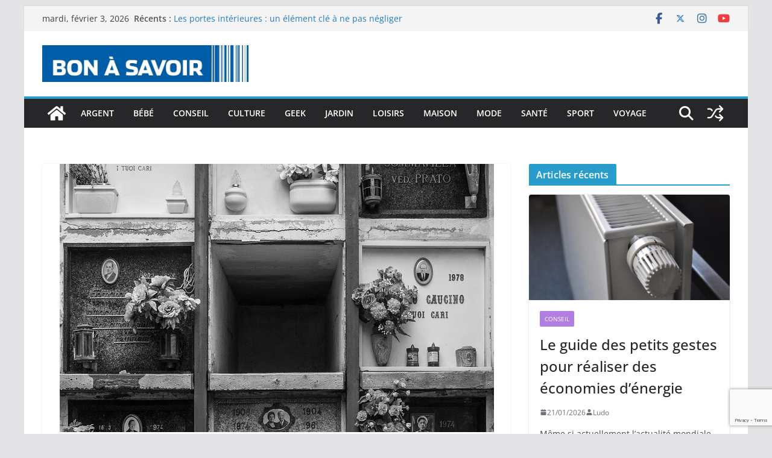

--- FILE ---
content_type: text/html; charset=UTF-8
request_url: https://www.c-bon-a-savoir.fr/le-columbarium%E2%80%89/
body_size: 25486
content:
<!doctype html><html
lang="fr-FR"><head><meta
charset="UTF-8"/><meta
name="viewport" content="width=device-width, initial-scale=1"><link
rel="profile" href="http://gmpg.org/xfn/11"/><meta
name='robots' content='index, follow, max-image-preview:large, max-snippet:-1, max-video-preview:-1' /><style>@font-face{font-family:"sw-icon-font";src:url("https://www.c-bon-a-savoir.fr/wp-content/plugins/social-warfare/assets/fonts/sw-icon-font.eot?ver=4.5.6");src:url("https://www.c-bon-a-savoir.fr/wp-content/plugins/social-warfare/assets/fonts/sw-icon-font.eot?ver=4.5.6#iefix") format("embedded-opentype"),
url("https://www.c-bon-a-savoir.fr/wp-content/plugins/social-warfare/assets/fonts/sw-icon-font.woff?ver=4.5.6") format("woff"),
url("https://www.c-bon-a-savoir.fr/wp-content/plugins/social-warfare/assets/fonts/sw-icon-font.ttf?ver=4.5.6") format("truetype"),
url("https://www.c-bon-a-savoir.fr/wp-content/plugins/social-warfare/assets/fonts/sw-icon-font.svg?ver=4.5.6#1445203416") format("svg");font-weight:normal;font-style:normal;font-display:block}</style><title>un columbarium : comment est-ce que ca fonctionne?</title><meta
name="description" content="Un columbarium est le lieux où l&#039;on place les urnes où il y les cendres des défunts. Comment est sa structure? Où le placer exactement?" /><link
rel="canonical" href="https://www.c-bon-a-savoir.fr/le-columbarium /" /><meta
property="og:locale" content="fr_FR" /><meta
property="og:type" content="article" /><meta
property="og:title" content="un columbarium : comment est-ce que ca fonctionne?" /><meta
property="og:description" content="Un columbarium est le lieux où l&#039;on place les urnes où il y les cendres des défunts. Comment est sa structure? Où le placer exactement?" /><meta
property="og:url" content="https://www.c-bon-a-savoir.fr/le-columbarium /" /><meta
property="og:site_name" content="C bon à savoir" /><meta
property="article:publisher" content="https://www.facebook.com/C-bon-%c3%a0-savoir-138095210180213/" /><meta
property="article:published_time" content="2019-02-20T05:37:16+00:00" /><meta
property="article:modified_time" content="2019-02-22T07:29:30+00:00" /><meta
property="og:image" content="https://www.c-bon-a-savoir.fr/wp-content/uploads/2019/02/columbarium.jpg" /><meta
property="og:image:width" content="720" /><meta
property="og:image:height" content="720" /><meta
property="og:image:type" content="image/jpeg" /><meta
name="author" content="Elodie" /><meta
name="twitter:card" content="summary_large_image" /><meta
name="twitter:creator" content="@savoir_c" /><meta
name="twitter:site" content="@savoir_c" /><meta
name="twitter:label1" content="Écrit par" /><meta
name="twitter:data1" content="Elodie" /><meta
name="twitter:label2" content="Durée de lecture estimée" /><meta
name="twitter:data2" content="3 minutes" /> <script type="application/ld+json" class="yoast-schema-graph">{"@context":"https://schema.org","@graph":[{"@type":"Article","@id":"https://www.c-bon-a-savoir.fr/le-columbarium%e2%80%89/#article","isPartOf":{"@id":"https://www.c-bon-a-savoir.fr/le-columbarium%e2%80%89/"},"author":{"name":"Elodie","@id":"https://www.c-bon-a-savoir.fr/#/schema/person/5cf2323355c0ca21b40037b98879919b"},"headline":"Comment fonctionne le columbarium ?","datePublished":"2019-02-20T05:37:16+00:00","dateModified":"2019-02-22T07:29:30+00:00","mainEntityOfPage":{"@id":"https://www.c-bon-a-savoir.fr/le-columbarium%e2%80%89/"},"wordCount":575,"commentCount":0,"publisher":{"@id":"https://www.c-bon-a-savoir.fr/#organization"},"image":{"@id":"https://www.c-bon-a-savoir.fr/le-columbarium%e2%80%89/#primaryimage"},"thumbnailUrl":"https://www.c-bon-a-savoir.fr/wp-content/uploads/2019/02/columbarium.jpg","keywords":["columbarium"],"articleSection":["Conseil"],"inLanguage":"fr-FR","potentialAction":[{"@type":"CommentAction","name":"Comment","target":["https://www.c-bon-a-savoir.fr/le-columbarium%e2%80%89/#respond"]}]},{"@type":"WebPage","@id":"https://www.c-bon-a-savoir.fr/le-columbarium%e2%80%89/","url":"https://www.c-bon-a-savoir.fr/le-columbarium%e2%80%89/","name":"un columbarium : comment est-ce que ca fonctionne?","isPartOf":{"@id":"https://www.c-bon-a-savoir.fr/#website"},"primaryImageOfPage":{"@id":"https://www.c-bon-a-savoir.fr/le-columbarium%e2%80%89/#primaryimage"},"image":{"@id":"https://www.c-bon-a-savoir.fr/le-columbarium%e2%80%89/#primaryimage"},"thumbnailUrl":"https://www.c-bon-a-savoir.fr/wp-content/uploads/2019/02/columbarium.jpg","datePublished":"2019-02-20T05:37:16+00:00","dateModified":"2019-02-22T07:29:30+00:00","description":"Un columbarium est le lieux où l'on place les urnes où il y les cendres des défunts. Comment est sa structure? Où le placer exactement?","breadcrumb":{"@id":"https://www.c-bon-a-savoir.fr/le-columbarium%e2%80%89/#breadcrumb"},"inLanguage":"fr-FR","potentialAction":[{"@type":"ReadAction","target":["https://www.c-bon-a-savoir.fr/le-columbarium%e2%80%89/"]}]},{"@type":"ImageObject","inLanguage":"fr-FR","@id":"https://www.c-bon-a-savoir.fr/le-columbarium%e2%80%89/#primaryimage","url":"https://www.c-bon-a-savoir.fr/wp-content/uploads/2019/02/columbarium.jpg","contentUrl":"https://www.c-bon-a-savoir.fr/wp-content/uploads/2019/02/columbarium.jpg","width":720,"height":720,"caption":"columbarium"},{"@type":"BreadcrumbList","@id":"https://www.c-bon-a-savoir.fr/le-columbarium%e2%80%89/#breadcrumb","itemListElement":[{"@type":"ListItem","position":1,"name":"Accueil","item":"https://www.c-bon-a-savoir.fr/"},{"@type":"ListItem","position":2,"name":"Comment fonctionne le columbarium ?"}]},{"@type":"WebSite","@id":"https://www.c-bon-a-savoir.fr/#website","url":"https://www.c-bon-a-savoir.fr/","name":"C bon à savoir","description":"toutes les infos qu&#039;il est utile de savoir!","publisher":{"@id":"https://www.c-bon-a-savoir.fr/#organization"},"potentialAction":[{"@type":"SearchAction","target":{"@type":"EntryPoint","urlTemplate":"https://www.c-bon-a-savoir.fr/?s={search_term_string}"},"query-input":{"@type":"PropertyValueSpecification","valueRequired":true,"valueName":"search_term_string"}}],"inLanguage":"fr-FR"},{"@type":"Organization","@id":"https://www.c-bon-a-savoir.fr/#organization","name":"C bon à savoir","url":"https://www.c-bon-a-savoir.fr/","logo":{"@type":"ImageObject","inLanguage":"fr-FR","@id":"https://www.c-bon-a-savoir.fr/#/schema/logo/image/","url":"https://www.c-bon-a-savoir.fr/wp-content/uploads/2018/09/cropped-ban-c-bon-a-savoir.jpg","contentUrl":"https://www.c-bon-a-savoir.fr/wp-content/uploads/2018/09/cropped-ban-c-bon-a-savoir.jpg","width":750,"height":133,"caption":"C bon à savoir"},"image":{"@id":"https://www.c-bon-a-savoir.fr/#/schema/logo/image/"},"sameAs":["https://www.facebook.com/C-bon-à-savoir-138095210180213/","https://x.com/savoir_c","https://www.instagram.com/c_bon_a_savoir/?hl=f","https://www.youtube.com/channel/UCwysrj841PGaV8S_hVs0vsA?di"]},{"@type":"Person","@id":"https://www.c-bon-a-savoir.fr/#/schema/person/5cf2323355c0ca21b40037b98879919b","name":"Elodie","image":{"@type":"ImageObject","inLanguage":"fr-FR","@id":"https://www.c-bon-a-savoir.fr/#/schema/person/image/","url":"https://secure.gravatar.com/avatar/d8c7b335a2f503be41ab756a4454e319417591ad453e437c376ccef2aad58165?s=96&d=mm&r=g","contentUrl":"https://secure.gravatar.com/avatar/d8c7b335a2f503be41ab756a4454e319417591ad453e437c376ccef2aad58165?s=96&d=mm&r=g","caption":"Elodie"},"url":"https://www.c-bon-a-savoir.fr/author/elodiechrichri/"}]}</script> <link
rel="alternate" type="application/rss+xml" title="C bon à savoir &raquo; Flux" href="https://www.c-bon-a-savoir.fr/feed/" /><link
rel="alternate" type="application/rss+xml" title="C bon à savoir &raquo; Flux des commentaires" href="https://www.c-bon-a-savoir.fr/comments/feed/" /><link
rel="alternate" type="application/rss+xml" title="C bon à savoir &raquo; Comment fonctionne le columbarium ? Flux des commentaires" href="https://www.c-bon-a-savoir.fr/le-columbarium%e2%80%89/feed/" /><link
rel="alternate" title="oEmbed (JSON)" type="application/json+oembed" href="https://www.c-bon-a-savoir.fr/wp-json/oembed/1.0/embed?url=https%3A%2F%2Fwww.c-bon-a-savoir.fr%2Fle-columbarium%25e2%2580%2589%2F" /><link
rel="alternate" title="oEmbed (XML)" type="text/xml+oembed" href="https://www.c-bon-a-savoir.fr/wp-json/oembed/1.0/embed?url=https%3A%2F%2Fwww.c-bon-a-savoir.fr%2Fle-columbarium%25e2%2580%2589%2F&#038;format=xml" /><style>.lazyload,.lazyloading{max-width:100%}</style><style id='wp-img-auto-sizes-contain-inline-css' type='text/css'>img:is([sizes=auto i],[sizes^="auto," i]){contain-intrinsic-size:3000px 1500px}</style><link
rel='stylesheet' id='social-warfare-block-css-css' href='https://www.c-bon-a-savoir.fr/wp-content/cache/wp-super-minify/css/280dd200677ac879046a29b004a77e60.css?ver=6.9' type='text/css' media='all' /><style id='wp-emoji-styles-inline-css' type='text/css'>img.wp-smiley,img.emoji{display:inline !important;border:none !important;box-shadow:none !important;height:1em !important;width:1em !important;margin:0
0.07em !important;vertical-align:-0.1em !important;background:none !important;padding:0
!important}</style><style id='wp-block-library-inline-css' type='text/css'>:root{--wp-block-synced-color:#7a00df;--wp-block-synced-color--rgb:122,0,223;--wp-bound-block-color:var(--wp-block-synced-color);--wp-editor-canvas-background:#ddd;--wp-admin-theme-color:#007cba;--wp-admin-theme-color--rgb:0,124,186;--wp-admin-theme-color-darker-10:#006ba1;--wp-admin-theme-color-darker-10--rgb:0,107,160.5;--wp-admin-theme-color-darker-20:#005a87;--wp-admin-theme-color-darker-20--rgb:0,90,135;--wp-admin-border-width-focus:2px}@media (min-resolution:192dpi){:root{--wp-admin-border-width-focus:1.5px}}.wp-element-button{cursor:pointer}:root .has-very-light-gray-background-color{background-color:#eee}:root .has-very-dark-gray-background-color{background-color:#313131}:root .has-very-light-gray-color{color:#eee}:root .has-very-dark-gray-color{color:#313131}:root .has-vivid-green-cyan-to-vivid-cyan-blue-gradient-background{background:linear-gradient(135deg,#00d084,#0693e3)}:root .has-purple-crush-gradient-background{background:linear-gradient(135deg,#34e2e4,#4721fb 50%,#ab1dfe)}:root .has-hazy-dawn-gradient-background{background:linear-gradient(135deg,#faaca8,#dad0ec)}:root .has-subdued-olive-gradient-background{background:linear-gradient(135deg,#fafae1,#67a671)}:root .has-atomic-cream-gradient-background{background:linear-gradient(135deg,#fdd79a,#004a59)}:root .has-nightshade-gradient-background{background:linear-gradient(135deg,#330968,#31cdcf)}:root .has-midnight-gradient-background{background:linear-gradient(135deg,#020381,#2874fc)}:root{--wp--preset--font-size--normal:16px;--wp--preset--font-size--huge:42px}.has-regular-font-size{font-size:1em}.has-larger-font-size{font-size:2.625em}.has-normal-font-size{font-size:var(--wp--preset--font-size--normal)}.has-huge-font-size{font-size:var(--wp--preset--font-size--huge)}.has-text-align-center{text-align:center}.has-text-align-left{text-align:left}.has-text-align-right{text-align:right}.has-fit-text{white-space:nowrap!important}#end-resizable-editor-section{display:none}.aligncenter{clear:both}.items-justified-left{justify-content:flex-start}.items-justified-center{justify-content:center}.items-justified-right{justify-content:flex-end}.items-justified-space-between{justify-content:space-between}.screen-reader-text{border:0;clip-path:inset(50%);height:1px;margin:-1px;overflow:hidden;padding:0;position:absolute;width:1px;word-wrap:normal!important}.screen-reader-text:focus{background-color:#ddd;clip-path:none;color:#444;display:block;font-size:1em;height:auto;left:5px;line-height:normal;padding:15px
23px 14px;text-decoration:none;top:5px;width:auto;z-index:100000}html :where(.has-border-color){border-style:solid}html :where([style*=border-top-color]){border-top-style:solid}html :where([style*=border-right-color]){border-right-style:solid}html :where([style*=border-bottom-color]){border-bottom-style:solid}html :where([style*=border-left-color]){border-left-style:solid}html :where([style*=border-width]){border-style:solid}html :where([style*=border-top-width]){border-top-style:solid}html :where([style*=border-right-width]){border-right-style:solid}html :where([style*=border-bottom-width]){border-bottom-style:solid}html :where([style*=border-left-width]){border-left-style:solid}html :where(img[class*=wp-image-]){height:auto;max-width:100%}:where(figure){margin:0
0 1em}html :where(.is-position-sticky){--wp-admin--admin-bar--position-offset:var(--wp-admin--admin-bar--height,0px)}@media screen and (max-width:600px){html:where(.is-position-sticky){--wp-admin--admin-bar--position-offset:0px}}</style><style id='global-styles-inline-css' type='text/css'>:root{--wp--preset--aspect-ratio--square:1;--wp--preset--aspect-ratio--4-3:4/3;--wp--preset--aspect-ratio--3-4:3/4;--wp--preset--aspect-ratio--3-2:3/2;--wp--preset--aspect-ratio--2-3:2/3;--wp--preset--aspect-ratio--16-9:16/9;--wp--preset--aspect-ratio--9-16:9/16;--wp--preset--color--black:#000;--wp--preset--color--cyan-bluish-gray:#abb8c3;--wp--preset--color--white:#fff;--wp--preset--color--pale-pink:#f78da7;--wp--preset--color--vivid-red:#cf2e2e;--wp--preset--color--luminous-vivid-orange:#ff6900;--wp--preset--color--luminous-vivid-amber:#fcb900;--wp--preset--color--light-green-cyan:#7bdcb5;--wp--preset--color--vivid-green-cyan:#00d084;--wp--preset--color--pale-cyan-blue:#8ed1fc;--wp--preset--color--vivid-cyan-blue:#0693e3;--wp--preset--color--vivid-purple:#9b51e0;--wp--preset--color--cm-color-1:#257BC1;--wp--preset--color--cm-color-2:#2270B0;--wp--preset--color--cm-color-3:#FFF;--wp--preset--color--cm-color-4:#F9FEFD;--wp--preset--color--cm-color-5:#27272A;--wp--preset--color--cm-color-6:#16181A;--wp--preset--color--cm-color-7:#8F8F8F;--wp--preset--color--cm-color-8:#FFF;--wp--preset--color--cm-color-9:#C7C7C7;--wp--preset--gradient--vivid-cyan-blue-to-vivid-purple:linear-gradient(135deg,rgb(6,147,227) 0%,rgb(155,81,224) 100%);--wp--preset--gradient--light-green-cyan-to-vivid-green-cyan:linear-gradient(135deg,rgb(122,220,180) 0%,rgb(0,208,130) 100%);--wp--preset--gradient--luminous-vivid-amber-to-luminous-vivid-orange:linear-gradient(135deg,rgb(252,185,0) 0%,rgb(255,105,0) 100%);--wp--preset--gradient--luminous-vivid-orange-to-vivid-red:linear-gradient(135deg,rgb(255,105,0) 0%,rgb(207,46,46) 100%);--wp--preset--gradient--very-light-gray-to-cyan-bluish-gray:linear-gradient(135deg,rgb(238,238,238) 0%,rgb(169,184,195) 100%);--wp--preset--gradient--cool-to-warm-spectrum:linear-gradient(135deg,rgb(74,234,220) 0%,rgb(151,120,209) 20%,rgb(207,42,186) 40%,rgb(238,44,130) 60%,rgb(251,105,98) 80%,rgb(254,248,76) 100%);--wp--preset--gradient--blush-light-purple:linear-gradient(135deg,rgb(255,206,236) 0%,rgb(152,150,240) 100%);--wp--preset--gradient--blush-bordeaux:linear-gradient(135deg,rgb(254,205,165) 0%,rgb(254,45,45) 50%,rgb(107,0,62) 100%);--wp--preset--gradient--luminous-dusk:linear-gradient(135deg,rgb(255,203,112) 0%,rgb(199,81,192) 50%,rgb(65,88,208) 100%);--wp--preset--gradient--pale-ocean:linear-gradient(135deg,rgb(255,245,203) 0%,rgb(182,227,212) 50%,rgb(51,167,181) 100%);--wp--preset--gradient--electric-grass:linear-gradient(135deg,rgb(202,248,128) 0%,rgb(113,206,126) 100%);--wp--preset--gradient--midnight:linear-gradient(135deg,rgb(2,3,129) 0%,rgb(40,116,252) 100%);--wp--preset--font-size--small:13px;--wp--preset--font-size--medium:16px;--wp--preset--font-size--large:20px;--wp--preset--font-size--x-large:24px;--wp--preset--font-size--xx-large:30px;--wp--preset--font-size--huge:36px;--wp--preset--font-family--dm-sans:DM Sans, sans-serif;--wp--preset--font-family--public-sans:Public Sans, sans-serif;--wp--preset--font-family--roboto:Roboto, sans-serif;--wp--preset--font-family--segoe-ui:Segoe UI, Arial, sans-serif;--wp--preset--font-family--ibm-plex-serif:IBM Plex Serif, sans-serif;--wp--preset--font-family--inter:Inter, sans-serif;--wp--preset--spacing--20:0.44rem;--wp--preset--spacing--30:0.67rem;--wp--preset--spacing--40:1rem;--wp--preset--spacing--50:1.5rem;--wp--preset--spacing--60:2.25rem;--wp--preset--spacing--70:3.38rem;--wp--preset--spacing--80:5.06rem;--wp--preset--shadow--natural:6px 6px 9px rgba(0, 0, 0, 0.2);--wp--preset--shadow--deep:12px 12px 50px rgba(0, 0, 0, 0.4);--wp--preset--shadow--sharp:6px 6px 0px rgba(0, 0, 0, 0.2);--wp--preset--shadow--outlined:6px 6px 0px -3px rgb(255, 255, 255), 6px 6px rgb(0, 0, 0);--wp--preset--shadow--crisp:6px 6px 0px rgb(0,0,0)}:root{--wp--style--global--content-size:760px;--wp--style--global--wide-size:1160px}:where(body){margin:0}.wp-site-blocks>.alignleft{float:left;margin-right:2em}.wp-site-blocks>.alignright{float:right;margin-left:2em}.wp-site-blocks>.aligncenter{justify-content:center;margin-left:auto;margin-right:auto}:where(.wp-site-blocks)>*{margin-block-start:24px;margin-block-end:0}:where(.wp-site-blocks)>:first-child{margin-block-start:0}:where(.wp-site-blocks)>:last-child{margin-block-end:0}:root{--wp--style--block-gap:24px}:root :where(.is-layout-flow)>:first-child{margin-block-start:0}:root :where(.is-layout-flow)>:last-child{margin-block-end:0}:root :where(.is-layout-flow)>*{margin-block-start:24px;margin-block-end:0}:root :where(.is-layout-constrained)>:first-child{margin-block-start:0}:root :where(.is-layout-constrained)>:last-child{margin-block-end:0}:root :where(.is-layout-constrained)>*{margin-block-start:24px;margin-block-end:0}:root :where(.is-layout-flex){gap:24px}:root :where(.is-layout-grid){gap:24px}.is-layout-flow>.alignleft{float:left;margin-inline-start:0;margin-inline-end:2em}.is-layout-flow>.alignright{float:right;margin-inline-start:2em;margin-inline-end:0}.is-layout-flow>.aligncenter{margin-left:auto !important;margin-right:auto !important}.is-layout-constrained>.alignleft{float:left;margin-inline-start:0;margin-inline-end:2em}.is-layout-constrained>.alignright{float:right;margin-inline-start:2em;margin-inline-end:0}.is-layout-constrained>.aligncenter{margin-left:auto !important;margin-right:auto !important}.is-layout-constrained>:where(:not(.alignleft):not(.alignright):not(.alignfull)){max-width:var(--wp--style--global--content-size);margin-left:auto !important;margin-right:auto !important}.is-layout-constrained>.alignwide{max-width:var(--wp--style--global--wide-size)}body .is-layout-flex{display:flex}.is-layout-flex{flex-wrap:wrap;align-items:center}.is-layout-flex>:is(*,div){margin:0}body .is-layout-grid{display:grid}.is-layout-grid>:is(*,div){margin:0}body{padding-top:0px;padding-right:0px;padding-bottom:0px;padding-left:0px}a:where(:not(.wp-element-button)){text-decoration:underline}:root :where(.wp-element-button,.wp-block-button__link){background-color:#32373c;border-width:0;color:#fff;font-family:inherit;font-size:inherit;font-style:inherit;font-weight:inherit;letter-spacing:inherit;line-height:inherit;padding-top:calc(0.667em+2px);padding-right:calc(1.333em+2px);padding-bottom:calc(0.667em+2px);padding-left:calc(1.333em+2px);text-decoration:none;text-transform:inherit}.has-black-color{color:var(--wp--preset--color--black) !important}.has-cyan-bluish-gray-color{color:var(--wp--preset--color--cyan-bluish-gray) !important}.has-white-color{color:var(--wp--preset--color--white) !important}.has-pale-pink-color{color:var(--wp--preset--color--pale-pink) !important}.has-vivid-red-color{color:var(--wp--preset--color--vivid-red) !important}.has-luminous-vivid-orange-color{color:var(--wp--preset--color--luminous-vivid-orange) !important}.has-luminous-vivid-amber-color{color:var(--wp--preset--color--luminous-vivid-amber) !important}.has-light-green-cyan-color{color:var(--wp--preset--color--light-green-cyan) !important}.has-vivid-green-cyan-color{color:var(--wp--preset--color--vivid-green-cyan) !important}.has-pale-cyan-blue-color{color:var(--wp--preset--color--pale-cyan-blue) !important}.has-vivid-cyan-blue-color{color:var(--wp--preset--color--vivid-cyan-blue) !important}.has-vivid-purple-color{color:var(--wp--preset--color--vivid-purple) !important}.has-cm-color-1-color{color:var(--wp--preset--color--cm-color-1) !important}.has-cm-color-2-color{color:var(--wp--preset--color--cm-color-2) !important}.has-cm-color-3-color{color:var(--wp--preset--color--cm-color-3) !important}.has-cm-color-4-color{color:var(--wp--preset--color--cm-color-4) !important}.has-cm-color-5-color{color:var(--wp--preset--color--cm-color-5) !important}.has-cm-color-6-color{color:var(--wp--preset--color--cm-color-6) !important}.has-cm-color-7-color{color:var(--wp--preset--color--cm-color-7) !important}.has-cm-color-8-color{color:var(--wp--preset--color--cm-color-8) !important}.has-cm-color-9-color{color:var(--wp--preset--color--cm-color-9) !important}.has-black-background-color{background-color:var(--wp--preset--color--black) !important}.has-cyan-bluish-gray-background-color{background-color:var(--wp--preset--color--cyan-bluish-gray) !important}.has-white-background-color{background-color:var(--wp--preset--color--white) !important}.has-pale-pink-background-color{background-color:var(--wp--preset--color--pale-pink) !important}.has-vivid-red-background-color{background-color:var(--wp--preset--color--vivid-red) !important}.has-luminous-vivid-orange-background-color{background-color:var(--wp--preset--color--luminous-vivid-orange) !important}.has-luminous-vivid-amber-background-color{background-color:var(--wp--preset--color--luminous-vivid-amber) !important}.has-light-green-cyan-background-color{background-color:var(--wp--preset--color--light-green-cyan) !important}.has-vivid-green-cyan-background-color{background-color:var(--wp--preset--color--vivid-green-cyan) !important}.has-pale-cyan-blue-background-color{background-color:var(--wp--preset--color--pale-cyan-blue) !important}.has-vivid-cyan-blue-background-color{background-color:var(--wp--preset--color--vivid-cyan-blue) !important}.has-vivid-purple-background-color{background-color:var(--wp--preset--color--vivid-purple) !important}.has-cm-color-1-background-color{background-color:var(--wp--preset--color--cm-color-1) !important}.has-cm-color-2-background-color{background-color:var(--wp--preset--color--cm-color-2) !important}.has-cm-color-3-background-color{background-color:var(--wp--preset--color--cm-color-3) !important}.has-cm-color-4-background-color{background-color:var(--wp--preset--color--cm-color-4) !important}.has-cm-color-5-background-color{background-color:var(--wp--preset--color--cm-color-5) !important}.has-cm-color-6-background-color{background-color:var(--wp--preset--color--cm-color-6) !important}.has-cm-color-7-background-color{background-color:var(--wp--preset--color--cm-color-7) !important}.has-cm-color-8-background-color{background-color:var(--wp--preset--color--cm-color-8) !important}.has-cm-color-9-background-color{background-color:var(--wp--preset--color--cm-color-9) !important}.has-black-border-color{border-color:var(--wp--preset--color--black) !important}.has-cyan-bluish-gray-border-color{border-color:var(--wp--preset--color--cyan-bluish-gray) !important}.has-white-border-color{border-color:var(--wp--preset--color--white) !important}.has-pale-pink-border-color{border-color:var(--wp--preset--color--pale-pink) !important}.has-vivid-red-border-color{border-color:var(--wp--preset--color--vivid-red) !important}.has-luminous-vivid-orange-border-color{border-color:var(--wp--preset--color--luminous-vivid-orange) !important}.has-luminous-vivid-amber-border-color{border-color:var(--wp--preset--color--luminous-vivid-amber) !important}.has-light-green-cyan-border-color{border-color:var(--wp--preset--color--light-green-cyan) !important}.has-vivid-green-cyan-border-color{border-color:var(--wp--preset--color--vivid-green-cyan) !important}.has-pale-cyan-blue-border-color{border-color:var(--wp--preset--color--pale-cyan-blue) !important}.has-vivid-cyan-blue-border-color{border-color:var(--wp--preset--color--vivid-cyan-blue) !important}.has-vivid-purple-border-color{border-color:var(--wp--preset--color--vivid-purple) !important}.has-cm-color-1-border-color{border-color:var(--wp--preset--color--cm-color-1) !important}.has-cm-color-2-border-color{border-color:var(--wp--preset--color--cm-color-2) !important}.has-cm-color-3-border-color{border-color:var(--wp--preset--color--cm-color-3) !important}.has-cm-color-4-border-color{border-color:var(--wp--preset--color--cm-color-4) !important}.has-cm-color-5-border-color{border-color:var(--wp--preset--color--cm-color-5) !important}.has-cm-color-6-border-color{border-color:var(--wp--preset--color--cm-color-6) !important}.has-cm-color-7-border-color{border-color:var(--wp--preset--color--cm-color-7) !important}.has-cm-color-8-border-color{border-color:var(--wp--preset--color--cm-color-8) !important}.has-cm-color-9-border-color{border-color:var(--wp--preset--color--cm-color-9) !important}.has-vivid-cyan-blue-to-vivid-purple-gradient-background{background:var(--wp--preset--gradient--vivid-cyan-blue-to-vivid-purple) !important}.has-light-green-cyan-to-vivid-green-cyan-gradient-background{background:var(--wp--preset--gradient--light-green-cyan-to-vivid-green-cyan) !important}.has-luminous-vivid-amber-to-luminous-vivid-orange-gradient-background{background:var(--wp--preset--gradient--luminous-vivid-amber-to-luminous-vivid-orange) !important}.has-luminous-vivid-orange-to-vivid-red-gradient-background{background:var(--wp--preset--gradient--luminous-vivid-orange-to-vivid-red) !important}.has-very-light-gray-to-cyan-bluish-gray-gradient-background{background:var(--wp--preset--gradient--very-light-gray-to-cyan-bluish-gray) !important}.has-cool-to-warm-spectrum-gradient-background{background:var(--wp--preset--gradient--cool-to-warm-spectrum) !important}.has-blush-light-purple-gradient-background{background:var(--wp--preset--gradient--blush-light-purple) !important}.has-blush-bordeaux-gradient-background{background:var(--wp--preset--gradient--blush-bordeaux) !important}.has-luminous-dusk-gradient-background{background:var(--wp--preset--gradient--luminous-dusk) !important}.has-pale-ocean-gradient-background{background:var(--wp--preset--gradient--pale-ocean) !important}.has-electric-grass-gradient-background{background:var(--wp--preset--gradient--electric-grass) !important}.has-midnight-gradient-background{background:var(--wp--preset--gradient--midnight) !important}.has-small-font-size{font-size:var(--wp--preset--font-size--small) !important}.has-medium-font-size{font-size:var(--wp--preset--font-size--medium) !important}.has-large-font-size{font-size:var(--wp--preset--font-size--large) !important}.has-x-large-font-size{font-size:var(--wp--preset--font-size--x-large) !important}.has-xx-large-font-size{font-size:var(--wp--preset--font-size--xx-large) !important}.has-huge-font-size{font-size:var(--wp--preset--font-size--huge) !important}.has-dm-sans-font-family{font-family:var(--wp--preset--font-family--dm-sans) !important}.has-public-sans-font-family{font-family:var(--wp--preset--font-family--public-sans) !important}.has-roboto-font-family{font-family:var(--wp--preset--font-family--roboto) !important}.has-segoe-ui-font-family{font-family:var(--wp--preset--font-family--segoe-ui) !important}.has-ibm-plex-serif-font-family{font-family:var(--wp--preset--font-family--ibm-plex-serif) !important}.has-inter-font-family{font-family:var(--wp--preset--font-family--inter) !important}</style><link
rel='stylesheet' id='dashicons-css' href='https://www.c-bon-a-savoir.fr/wp-includes/css/dashicons.min.css?ver=6.9' type='text/css' media='all' /><link
rel='stylesheet' id='everest-forms-general-css' href='https://www.c-bon-a-savoir.fr/wp-content/cache/wp-super-minify/css/de97502271aac1626629a884d97f3809.css?ver=3.4.2.1' type='text/css' media='all' /><link
rel='stylesheet' id='jquery-intl-tel-input-css' href='https://www.c-bon-a-savoir.fr/wp-content/cache/wp-super-minify/css/68e17e2eddbd9ff1c860432a6fb2601b.css?ver=3.4.2.1' type='text/css' media='all' /><link
rel='stylesheet' id='social_warfare-css' href='https://www.c-bon-a-savoir.fr/wp-content/plugins/social-warfare/assets/css/style.min.css?ver=4.5.6' type='text/css' media='all' /><link
rel='stylesheet' id='colormag_style-css' href='https://www.c-bon-a-savoir.fr/wp-content/cache/wp-super-minify/css/09e9f0fc8a66a2000aaa17647eda7dd5.css?ver=1770091259' type='text/css' media='all' /><style id='colormag_style-inline-css' type='text/css'>.colormag-button,
blockquote, button,
input[type=reset],
input[type=button],
input[type=submit],
.cm-home-icon.front_page_on,
.cm-post-categories a,
.cm-primary-nav ul li ul li:hover,
.cm-primary-nav ul li.current-menu-item,
.cm-primary-nav ul li.current_page_ancestor,
.cm-primary-nav ul li.current-menu-ancestor,
.cm-primary-nav ul li.current_page_item,
.cm-primary-nav ul li:hover,
.cm-primary-nav ul li.focus,
.cm-mobile-nav li a:hover,
.colormag-header-clean #cm-primary-nav .cm-menu-toggle:hover,
.cm-header .cm-mobile-nav li:hover,
.cm-header .cm-mobile-nav li.current-page-ancestor,
.cm-header .cm-mobile-nav li.current-menu-ancestor,
.cm-header .cm-mobile-nav li.current-page-item,
.cm-header .cm-mobile-nav li.current-menu-item,
.cm-primary-nav ul li.focus > a,
.cm-layout-2 .cm-primary-nav ul ul.sub-menu li.focus > a,
.cm-mobile-nav .current-menu-item>a, .cm-mobile-nav .current_page_item>a,
.colormag-header-clean .cm-mobile-nav li:hover > a,
.colormag-header-clean .cm-mobile-nav li.current-page-ancestor > a,
.colormag-header-clean .cm-mobile-nav li.current-menu-ancestor > a,
.colormag-header-clean .cm-mobile-nav li.current-page-item > a,
.colormag-header-clean .cm-mobile-nav li.current-menu-item > a,
.fa.search-top:hover,
.widget_call_to_action .btn--primary,
.colormag-footer--classic .cm-footer-cols .cm-row .cm-widget-title span::before,
.colormag-footer--classic-bordered .cm-footer-cols .cm-row .cm-widget-title span::before,
.cm-featured-posts .cm-widget-title span,
.cm-featured-category-slider-widget .cm-slide-content .cm-entry-header-meta .cm-post-categories a,
.cm-highlighted-posts .cm-post-content .cm-entry-header-meta .cm-post-categories a,
.cm-category-slide-next, .cm-category-slide-prev, .slide-next,
.slide-prev, .cm-tabbed-widget ul li, .cm-posts .wp-pagenavi .current,
.cm-posts .wp-pagenavi a:hover, .cm-secondary .cm-widget-title span,
.cm-posts .post .cm-post-content .cm-entry-header-meta .cm-post-categories a,
.cm-page-header .cm-page-title span, .entry-meta .post-format i,
.format-link .cm-entry-summary a, .cm-entry-button, .infinite-scroll .tg-infinite-scroll,
.no-more-post-text, .pagination span,
.comments-area .comment-author-link span,
.cm-footer-cols .cm-row .cm-widget-title span,
.advertisement_above_footer .cm-widget-title span,
.error, .cm-primary .cm-widget-title span,
.related-posts-wrapper.style-three .cm-post-content .cm-entry-title a:hover:before,
.cm-slider-area .cm-widget-title span,
.cm-beside-slider-widget .cm-widget-title span,
.top-full-width-sidebar .cm-widget-title span,
.wp-block-quote, .wp-block-quote.is-style-large,
.wp-block-quote.has-text-align-right,
.cm-error-404 .cm-btn, .widget .wp-block-heading, .wp-block-search button,
.widget a::before, .cm-post-date a::before,
.byline a::before,
.colormag-footer--classic-bordered .cm-widget-title::before,
.wp-block-button__link,
#cm-tertiary .cm-widget-title span,
.link-pagination .post-page-numbers.current,
.wp-block-query-pagination-numbers .page-numbers.current,
.wp-element-button,
.wp-block-button .wp-block-button__link,
.wp-element-button,
.cm-layout-2 .cm-primary-nav ul ul.sub-menu li:hover,
.cm-layout-2 .cm-primary-nav ul ul.sub-menu li.current-menu-ancestor,
.cm-layout-2 .cm-primary-nav ul ul.sub-menu li.current-menu-item,
.cm-layout-2 .cm-primary-nav ul ul.sub-menu li.focus,
.search-wrap button,
.page-numbers .current,
.cm-footer-builder .cm-widget-title span,
.wp-block-search .wp-element-button:hover{background-color:#289dcc}a,
.cm-layout-2 #cm-primary-nav .fa.search-top:hover,
.cm-layout-2 #cm-primary-nav.cm-mobile-nav .cm-random-post a:hover .fa-random,
.cm-layout-2 #cm-primary-nav.cm-primary-nav .cm-random-post a:hover .fa-random,
.cm-layout-2 .breaking-news .newsticker a:hover,
.cm-layout-2 .cm-primary-nav ul li.current-menu-item > a,
.cm-layout-2 .cm-primary-nav ul li.current_page_item > a,
.cm-layout-2 .cm-primary-nav ul li:hover > a,
.cm-layout-2 .cm-primary-nav ul li.focus > a
.dark-skin .cm-layout-2-style-1 #cm-primary-nav.cm-primary-nav .cm-home-icon:hover .fa,
.byline a:hover, .comments a:hover, .cm-edit-link a:hover, .cm-post-date a:hover,
.social-links:not(.cm-header-actions .social-links) i.fa:hover, .cm-tag-links a:hover,
.colormag-header-clean .social-links li:hover i.fa, .cm-layout-2-style-1 .social-links li:hover i.fa,
.colormag-header-clean .breaking-news .newsticker a:hover, .widget_featured_posts .article-content .cm-entry-title a:hover,
.widget_featured_slider .slide-content .cm-below-entry-meta .byline a:hover,
.widget_featured_slider .slide-content .cm-below-entry-meta .comments a:hover,
.widget_featured_slider .slide-content .cm-below-entry-meta .cm-post-date a:hover,
.widget_featured_slider .slide-content .cm-entry-title a:hover,
.widget_block_picture_news.widget_featured_posts .article-content .cm-entry-title a:hover,
.widget_highlighted_posts .article-content .cm-below-entry-meta .byline a:hover,
.widget_highlighted_posts .article-content .cm-below-entry-meta .comments a:hover,
.widget_highlighted_posts .article-content .cm-below-entry-meta .cm-post-date a:hover,
.widget_highlighted_posts .article-content .cm-entry-title a:hover, i.fa-arrow-up, i.fa-arrow-down,
.cm-site-title a, #content .post .article-content .cm-entry-title a:hover, .entry-meta .byline i,
.entry-meta .cat-links i, .entry-meta a, .post .cm-entry-title a:hover, .search .cm-entry-title a:hover,
.entry-meta .comments-link a:hover, .entry-meta .cm-edit-link a:hover, .entry-meta .cm-post-date a:hover,
.entry-meta .cm-tag-links a:hover, .single #content .tags a:hover, .count, .next a:hover, .previous a:hover,
.related-posts-main-title .fa, .single-related-posts .article-content .cm-entry-title a:hover,
.pagination a span:hover,
#content .comments-area a.comment-cm-edit-link:hover, #content .comments-area a.comment-permalink:hover,
#content .comments-area article header cite a:hover, .comments-area .comment-author-link a:hover,
.comment .comment-reply-link:hover,
.nav-next a, .nav-previous a,
#cm-footer .cm-footer-menu ul li a:hover,
.cm-footer-cols .cm-row a:hover, a#scroll-up i, .related-posts-wrapper-flyout .cm-entry-title a:hover,
.human-diff-time .human-diff-time-display:hover,
.cm-layout-2-style-1 #cm-primary-nav .fa:hover,
.cm-footer-bar a,
.cm-post-date a:hover,
.cm-author a:hover,
.cm-comments-link a:hover,
.cm-tag-links a:hover,
.cm-edit-link a:hover,
.cm-footer-bar .copyright a,
.cm-featured-posts .cm-entry-title a:hover,
.cm-posts .post .cm-post-content .cm-entry-title a:hover,
.cm-posts .post .single-title-above .cm-entry-title a:hover,
.cm-layout-2 .cm-primary-nav ul li:hover > a,
.cm-layout-2 #cm-primary-nav .fa:hover,
.cm-entry-title a:hover,
button:hover, input[type="button"]:hover,
input[type="reset"]:hover,
input[type="submit"]:hover,
.wp-block-button .wp-block-button__link:hover,
.cm-button:hover,
.wp-element-button:hover,
li.product .added_to_cart:hover,
.comments-area .comment-permalink:hover,
.cm-footer-bar-area .cm-footer-bar__2
a{color:#289dcc}#cm-primary-nav,
.cm-contained .cm-header-2 .cm-row, .cm-header-builder.cm-full-width .cm-main-header .cm-header-bottom-row{border-top-color:#289dcc}.cm-layout-2 #cm-primary-nav,
.cm-layout-2 .cm-primary-nav ul ul.sub-menu li:hover,
.cm-layout-2 .cm-primary-nav ul > li:hover > a,
.cm-layout-2 .cm-primary-nav ul > li.current-menu-item > a,
.cm-layout-2 .cm-primary-nav ul > li.current-menu-ancestor > a,
.cm-layout-2 .cm-primary-nav ul ul.sub-menu li.current-menu-ancestor,
.cm-layout-2 .cm-primary-nav ul ul.sub-menu li.current-menu-item,
.cm-layout-2 .cm-primary-nav ul ul.sub-menu li.focus,
cm-layout-2 .cm-primary-nav ul ul.sub-menu li.current-menu-ancestor,
cm-layout-2 .cm-primary-nav ul ul.sub-menu li.current-menu-item,
cm-layout-2 #cm-primary-nav .cm-menu-toggle:hover,
cm-layout-2 #cm-primary-nav.cm-mobile-nav .cm-menu-toggle,
cm-layout-2 .cm-primary-nav ul > li:hover > a,
cm-layout-2 .cm-primary-nav ul > li.current-menu-item > a,
cm-layout-2 .cm-primary-nav ul > li.current-menu-ancestor > a,
.cm-layout-2 .cm-primary-nav ul li.focus > a, .pagination a span:hover,
.cm-error-404 .cm-btn,
.single-post .cm-post-categories a::after,
.widget .block-title,
.cm-layout-2 .cm-primary-nav ul li.focus > a,
button,
input[type="button"],
input[type="reset"],
input[type="submit"],
.wp-block-button .wp-block-button__link,
.cm-button,
.wp-element-button,
li.product
.added_to_cart{border-color:#289dcc}.cm-secondary .cm-widget-title,
#cm-tertiary .cm-widget-title,
.widget_featured_posts .widget-title,
#secondary .widget-title,
#cm-tertiary .widget-title,
.cm-page-header .cm-page-title,
.cm-footer-cols .cm-row .widget-title,
.advertisement_above_footer .widget-title,
#primary .widget-title,
.widget_slider_area .widget-title,
.widget_beside_slider .widget-title,
.top-full-width-sidebar .widget-title,
.cm-footer-cols .cm-row .cm-widget-title,
.cm-footer-bar .copyright a,
.cm-layout-2.cm-layout-2-style-2 #cm-primary-nav,
.cm-layout-2 .cm-primary-nav ul > li:hover > a,
.cm-footer-builder .cm-widget-title,
.cm-layout-2 .cm-primary-nav ul>li.current-menu-item>a{border-bottom-color:#289dcc}body{color:#444}.cm-posts
.post{box-shadow:0px 0px 2px 0px #E4E4E7}@media screen and (min-width: 992px){.cm-primary{width:70%}}.colormag-button,
input[type="reset"],
input[type="button"],
input[type="submit"],
button,
.cm-entry-button span,
.wp-block-button .wp-block-button__link{color:#fff}.cm-content{background-color:#fff;background-size:contain}body,body.boxed{background-color:;background-position:;background-size:;background-attachment:fixed;background-repeat:no-repeat}.cm-header .cm-menu-toggle svg,
.cm-header .cm-menu-toggle
svg{fill:#fff}.cm-footer-bar-area .cm-footer-bar__2
a{color:#207daf}.colormag-button,
blockquote, button,
input[type=reset],
input[type=button],
input[type=submit],
.cm-home-icon.front_page_on,
.cm-post-categories a,
.cm-primary-nav ul li ul li:hover,
.cm-primary-nav ul li.current-menu-item,
.cm-primary-nav ul li.current_page_ancestor,
.cm-primary-nav ul li.current-menu-ancestor,
.cm-primary-nav ul li.current_page_item,
.cm-primary-nav ul li:hover,
.cm-primary-nav ul li.focus,
.cm-mobile-nav li a:hover,
.colormag-header-clean #cm-primary-nav .cm-menu-toggle:hover,
.cm-header .cm-mobile-nav li:hover,
.cm-header .cm-mobile-nav li.current-page-ancestor,
.cm-header .cm-mobile-nav li.current-menu-ancestor,
.cm-header .cm-mobile-nav li.current-page-item,
.cm-header .cm-mobile-nav li.current-menu-item,
.cm-primary-nav ul li.focus > a,
.cm-layout-2 .cm-primary-nav ul ul.sub-menu li.focus > a,
.cm-mobile-nav .current-menu-item>a, .cm-mobile-nav .current_page_item>a,
.colormag-header-clean .cm-mobile-nav li:hover > a,
.colormag-header-clean .cm-mobile-nav li.current-page-ancestor > a,
.colormag-header-clean .cm-mobile-nav li.current-menu-ancestor > a,
.colormag-header-clean .cm-mobile-nav li.current-page-item > a,
.colormag-header-clean .cm-mobile-nav li.current-menu-item > a,
.fa.search-top:hover,
.widget_call_to_action .btn--primary,
.colormag-footer--classic .cm-footer-cols .cm-row .cm-widget-title span::before,
.colormag-footer--classic-bordered .cm-footer-cols .cm-row .cm-widget-title span::before,
.cm-featured-posts .cm-widget-title span,
.cm-featured-category-slider-widget .cm-slide-content .cm-entry-header-meta .cm-post-categories a,
.cm-highlighted-posts .cm-post-content .cm-entry-header-meta .cm-post-categories a,
.cm-category-slide-next, .cm-category-slide-prev, .slide-next,
.slide-prev, .cm-tabbed-widget ul li, .cm-posts .wp-pagenavi .current,
.cm-posts .wp-pagenavi a:hover, .cm-secondary .cm-widget-title span,
.cm-posts .post .cm-post-content .cm-entry-header-meta .cm-post-categories a,
.cm-page-header .cm-page-title span, .entry-meta .post-format i,
.format-link .cm-entry-summary a, .cm-entry-button, .infinite-scroll .tg-infinite-scroll,
.no-more-post-text, .pagination span,
.comments-area .comment-author-link span,
.cm-footer-cols .cm-row .cm-widget-title span,
.advertisement_above_footer .cm-widget-title span,
.error, .cm-primary .cm-widget-title span,
.related-posts-wrapper.style-three .cm-post-content .cm-entry-title a:hover:before,
.cm-slider-area .cm-widget-title span,
.cm-beside-slider-widget .cm-widget-title span,
.top-full-width-sidebar .cm-widget-title span,
.wp-block-quote, .wp-block-quote.is-style-large,
.wp-block-quote.has-text-align-right,
.cm-error-404 .cm-btn, .widget .wp-block-heading, .wp-block-search button,
.widget a::before, .cm-post-date a::before,
.byline a::before,
.colormag-footer--classic-bordered .cm-widget-title::before,
.wp-block-button__link,
#cm-tertiary .cm-widget-title span,
.link-pagination .post-page-numbers.current,
.wp-block-query-pagination-numbers .page-numbers.current,
.wp-element-button,
.wp-block-button .wp-block-button__link,
.wp-element-button,
.cm-layout-2 .cm-primary-nav ul ul.sub-menu li:hover,
.cm-layout-2 .cm-primary-nav ul ul.sub-menu li.current-menu-ancestor,
.cm-layout-2 .cm-primary-nav ul ul.sub-menu li.current-menu-item,
.cm-layout-2 .cm-primary-nav ul ul.sub-menu li.focus,
.search-wrap button,
.page-numbers .current,
.cm-footer-builder .cm-widget-title span,
.wp-block-search .wp-element-button:hover{background-color:#289dcc}a,
.cm-layout-2 #cm-primary-nav .fa.search-top:hover,
.cm-layout-2 #cm-primary-nav.cm-mobile-nav .cm-random-post a:hover .fa-random,
.cm-layout-2 #cm-primary-nav.cm-primary-nav .cm-random-post a:hover .fa-random,
.cm-layout-2 .breaking-news .newsticker a:hover,
.cm-layout-2 .cm-primary-nav ul li.current-menu-item > a,
.cm-layout-2 .cm-primary-nav ul li.current_page_item > a,
.cm-layout-2 .cm-primary-nav ul li:hover > a,
.cm-layout-2 .cm-primary-nav ul li.focus > a
.dark-skin .cm-layout-2-style-1 #cm-primary-nav.cm-primary-nav .cm-home-icon:hover .fa,
.byline a:hover, .comments a:hover, .cm-edit-link a:hover, .cm-post-date a:hover,
.social-links:not(.cm-header-actions .social-links) i.fa:hover, .cm-tag-links a:hover,
.colormag-header-clean .social-links li:hover i.fa, .cm-layout-2-style-1 .social-links li:hover i.fa,
.colormag-header-clean .breaking-news .newsticker a:hover, .widget_featured_posts .article-content .cm-entry-title a:hover,
.widget_featured_slider .slide-content .cm-below-entry-meta .byline a:hover,
.widget_featured_slider .slide-content .cm-below-entry-meta .comments a:hover,
.widget_featured_slider .slide-content .cm-below-entry-meta .cm-post-date a:hover,
.widget_featured_slider .slide-content .cm-entry-title a:hover,
.widget_block_picture_news.widget_featured_posts .article-content .cm-entry-title a:hover,
.widget_highlighted_posts .article-content .cm-below-entry-meta .byline a:hover,
.widget_highlighted_posts .article-content .cm-below-entry-meta .comments a:hover,
.widget_highlighted_posts .article-content .cm-below-entry-meta .cm-post-date a:hover,
.widget_highlighted_posts .article-content .cm-entry-title a:hover, i.fa-arrow-up, i.fa-arrow-down,
.cm-site-title a, #content .post .article-content .cm-entry-title a:hover, .entry-meta .byline i,
.entry-meta .cat-links i, .entry-meta a, .post .cm-entry-title a:hover, .search .cm-entry-title a:hover,
.entry-meta .comments-link a:hover, .entry-meta .cm-edit-link a:hover, .entry-meta .cm-post-date a:hover,
.entry-meta .cm-tag-links a:hover, .single #content .tags a:hover, .count, .next a:hover, .previous a:hover,
.related-posts-main-title .fa, .single-related-posts .article-content .cm-entry-title a:hover,
.pagination a span:hover,
#content .comments-area a.comment-cm-edit-link:hover, #content .comments-area a.comment-permalink:hover,
#content .comments-area article header cite a:hover, .comments-area .comment-author-link a:hover,
.comment .comment-reply-link:hover,
.nav-next a, .nav-previous a,
#cm-footer .cm-footer-menu ul li a:hover,
.cm-footer-cols .cm-row a:hover, a#scroll-up i, .related-posts-wrapper-flyout .cm-entry-title a:hover,
.human-diff-time .human-diff-time-display:hover,
.cm-layout-2-style-1 #cm-primary-nav .fa:hover,
.cm-footer-bar a,
.cm-post-date a:hover,
.cm-author a:hover,
.cm-comments-link a:hover,
.cm-tag-links a:hover,
.cm-edit-link a:hover,
.cm-footer-bar .copyright a,
.cm-featured-posts .cm-entry-title a:hover,
.cm-posts .post .cm-post-content .cm-entry-title a:hover,
.cm-posts .post .single-title-above .cm-entry-title a:hover,
.cm-layout-2 .cm-primary-nav ul li:hover > a,
.cm-layout-2 #cm-primary-nav .fa:hover,
.cm-entry-title a:hover,
button:hover, input[type="button"]:hover,
input[type="reset"]:hover,
input[type="submit"]:hover,
.wp-block-button .wp-block-button__link:hover,
.cm-button:hover,
.wp-element-button:hover,
li.product .added_to_cart:hover,
.comments-area .comment-permalink:hover,
.cm-footer-bar-area .cm-footer-bar__2
a{color:#289dcc}#cm-primary-nav,
.cm-contained .cm-header-2 .cm-row, .cm-header-builder.cm-full-width .cm-main-header .cm-header-bottom-row{border-top-color:#289dcc}.cm-layout-2 #cm-primary-nav,
.cm-layout-2 .cm-primary-nav ul ul.sub-menu li:hover,
.cm-layout-2 .cm-primary-nav ul > li:hover > a,
.cm-layout-2 .cm-primary-nav ul > li.current-menu-item > a,
.cm-layout-2 .cm-primary-nav ul > li.current-menu-ancestor > a,
.cm-layout-2 .cm-primary-nav ul ul.sub-menu li.current-menu-ancestor,
.cm-layout-2 .cm-primary-nav ul ul.sub-menu li.current-menu-item,
.cm-layout-2 .cm-primary-nav ul ul.sub-menu li.focus,
cm-layout-2 .cm-primary-nav ul ul.sub-menu li.current-menu-ancestor,
cm-layout-2 .cm-primary-nav ul ul.sub-menu li.current-menu-item,
cm-layout-2 #cm-primary-nav .cm-menu-toggle:hover,
cm-layout-2 #cm-primary-nav.cm-mobile-nav .cm-menu-toggle,
cm-layout-2 .cm-primary-nav ul > li:hover > a,
cm-layout-2 .cm-primary-nav ul > li.current-menu-item > a,
cm-layout-2 .cm-primary-nav ul > li.current-menu-ancestor > a,
.cm-layout-2 .cm-primary-nav ul li.focus > a, .pagination a span:hover,
.cm-error-404 .cm-btn,
.single-post .cm-post-categories a::after,
.widget .block-title,
.cm-layout-2 .cm-primary-nav ul li.focus > a,
button,
input[type="button"],
input[type="reset"],
input[type="submit"],
.wp-block-button .wp-block-button__link,
.cm-button,
.wp-element-button,
li.product
.added_to_cart{border-color:#289dcc}.cm-secondary .cm-widget-title,
#cm-tertiary .cm-widget-title,
.widget_featured_posts .widget-title,
#secondary .widget-title,
#cm-tertiary .widget-title,
.cm-page-header .cm-page-title,
.cm-footer-cols .cm-row .widget-title,
.advertisement_above_footer .widget-title,
#primary .widget-title,
.widget_slider_area .widget-title,
.widget_beside_slider .widget-title,
.top-full-width-sidebar .widget-title,
.cm-footer-cols .cm-row .cm-widget-title,
.cm-footer-bar .copyright a,
.cm-layout-2.cm-layout-2-style-2 #cm-primary-nav,
.cm-layout-2 .cm-primary-nav ul > li:hover > a,
.cm-footer-builder .cm-widget-title,
.cm-layout-2 .cm-primary-nav ul>li.current-menu-item>a{border-bottom-color:#289dcc}body{color:#444}.cm-posts
.post{box-shadow:0px 0px 2px 0px #E4E4E7}@media screen and (min-width: 992px){.cm-primary{width:70%}}.colormag-button,
input[type="reset"],
input[type="button"],
input[type="submit"],
button,
.cm-entry-button span,
.wp-block-button .wp-block-button__link{color:#fff}.cm-content{background-color:#fff;background-size:contain}body,body.boxed{background-color:;background-position:;background-size:;background-attachment:fixed;background-repeat:no-repeat}.cm-header .cm-menu-toggle svg,
.cm-header .cm-menu-toggle
svg{fill:#fff}.cm-footer-bar-area .cm-footer-bar__2
a{color:#207daf}.cm-header-builder .cm-header-buttons .cm-header-button .cm-button{background-color:#207daf}.cm-header-builder .cm-header-top-row{background-color:#f4f4f5}.cm-header-builder .cm-primary-nav .sub-menu, .cm-header-builder .cm-primary-nav
.children{background-color:#232323;background-size:contain}.cm-header-builder nav.cm-secondary-nav ul.sub-menu, .cm-header-builder .cm-secondary-nav
.children{background-color:#232323;background-size:contain}.cm-footer-builder .cm-footer-bottom-row{border-color:#3F3F46}:root{--top-grid-columns:4;--main-grid-columns:4;--bottom-grid-columns:2}.cm-footer-builder .cm-footer-bottom-row .cm-footer-col{flex-direction:column}.cm-footer-builder .cm-footer-main-row .cm-footer-col{flex-direction:column}.cm-footer-builder .cm-footer-top-row .cm-footer-col{flex-direction:column}:root{--cm-color-1:#257BC1;--cm-color-2:#2270B0;--cm-color-3:#FFF;--cm-color-4:#F9FEFD;--cm-color-5:#27272A;--cm-color-6:#16181A;--cm-color-7:#8F8F8F;--cm-color-8:#FFF;--cm-color-9:#C7C7C7}.mzb-featured-posts,.mzb-social-icon,.mzb-featured-categories,.mzb-social-icons-insert{--color--light--primary:rgba(40,157,204,0.1)}body{--color--light--primary:#289dcc;--color--primary:#289dcc}:root{--wp--preset--color--cm-color-1:#257BC1;--wp--preset--color--cm-color-2:#2270B0;--wp--preset--color--cm-color-3:#FFF;--wp--preset--color--cm-color-4:#F9FEFD;--wp--preset--color--cm-color-5:#27272A;--wp--preset--color--cm-color-6:#16181A;--wp--preset--color--cm-color-7:#8F8F8F;--wp--preset--color--cm-color-8:#FFF;--wp--preset--color--cm-color-9:#C7C7C7}:root{--e-global-color-cmcolor1:#257BC1;--e-global-color-cmcolor2:#2270B0;--e-global-color-cmcolor3:#FFF;--e-global-color-cmcolor4:#F9FEFD;--e-global-color-cmcolor5:#27272A;--e-global-color-cmcolor6:#16181A;--e-global-color-cmcolor7:#8F8F8F;--e-global-color-cmcolor8:#FFF;--e-global-color-cmcolor9:#C7C7C7}</style><link
rel='stylesheet' id='font-awesome-all-css' href='https://www.c-bon-a-savoir.fr/wp-content/themes/colormag/inc/customizer/customind/assets/fontawesome/v6/css/all.min.css?ver=6.2.4' type='text/css' media='all' /><link
rel='stylesheet' id='colormag-featured-image-popup-css-css' href='https://www.c-bon-a-savoir.fr/wp-content/themes/colormag/assets/js/magnific-popup/magnific-popup.min.css?ver=4.1.2' type='text/css' media='all' /><link
rel='stylesheet' id='font-awesome-4-css' href='https://www.c-bon-a-savoir.fr/wp-content/themes/colormag/assets/library/font-awesome/css/v4-shims.min.css?ver=4.7.0' type='text/css' media='all' /><link
rel='stylesheet' id='colormag-font-awesome-6-css' href='https://www.c-bon-a-savoir.fr/wp-content/themes/colormag/inc/customizer/customind/assets/fontawesome/v6/css/all.min.css?ver=6.2.4' type='text/css' media='all' /> <script type="text/javascript" src="https://www.c-bon-a-savoir.fr/wp-includes/js/jquery/jquery.min.js?ver=3.7.1" id="jquery-core-js"></script> <script type="text/javascript" src="https://www.c-bon-a-savoir.fr/wp-includes/js/jquery/jquery-migrate.min.js?ver=3.4.1" id="jquery-migrate-js"></script> <link
rel="https://api.w.org/" href="https://www.c-bon-a-savoir.fr/wp-json/" /><link
rel="alternate" title="JSON" type="application/json" href="https://www.c-bon-a-savoir.fr/wp-json/wp/v2/posts/897" /><link
rel="EditURI" type="application/rsd+xml" title="RSD" href="https://www.c-bon-a-savoir.fr/xmlrpc.php?rsd" /><meta
name="generator" content="WordPress 6.9" /><meta
name="generator" content="Everest Forms 3.4.2.1" /><link
rel='shortlink' href='https://www.c-bon-a-savoir.fr/?p=897' /> <script>document.documentElement.className=document.documentElement.className.replace('no-js','js');</script> <style>.no-js
img.lazyload{display:none}figure.wp-block-image
img.lazyloading{min-width:150px}.lazyload,.lazyloading{--smush-placeholder-width:100px;--smush-placeholder-aspect-ratio:1/1;width:var(--smush-image-width, var(--smush-placeholder-width)) !important;aspect-ratio:var(--smush-image-aspect-ratio, var(--smush-placeholder-aspect-ratio)) !important}.lazyload,.lazyloading{opacity:0}.lazyloaded{opacity:1;transition:opacity 400ms;transition-delay:0ms}</style><style type="text/css">.recentcomments
a{display:inline !important;padding:0
!important;margin:0
!important}</style><style class='wp-fonts-local' type='text/css'>@font-face{font-family:"DM Sans";font-style:normal;font-weight:100 900;font-display:fallback;src:url('https://fonts.gstatic.com/s/dmsans/v15/rP2Hp2ywxg089UriCZOIHTWEBlw.woff2') format('woff2')}@font-face{font-family:"Public Sans";font-style:normal;font-weight:100 900;font-display:fallback;src:url('https://fonts.gstatic.com/s/publicsans/v15/ijwOs5juQtsyLLR5jN4cxBEoRDf44uE.woff2') format('woff2')}@font-face{font-family:Roboto;font-style:normal;font-weight:100 900;font-display:fallback;src:url('https://fonts.gstatic.com/s/roboto/v30/KFOjCnqEu92Fr1Mu51TjASc6CsE.woff2') format('woff2')}@font-face{font-family:"IBM Plex Serif";font-style:normal;font-weight:400;font-display:fallback;src:url('https://www.c-bon-a-savoir.fr/wp-content/themes/colormag/assets/fonts/IBMPlexSerif-Regular.woff2') format('woff2')}@font-face{font-family:"IBM Plex Serif";font-style:normal;font-weight:700;font-display:fallback;src:url('https://www.c-bon-a-savoir.fr/wp-content/themes/colormag/assets/fonts/IBMPlexSerif-Bold.woff2') format('woff2')}@font-face{font-family:"IBM Plex Serif";font-style:normal;font-weight:600;font-display:fallback;src:url('https://www.c-bon-a-savoir.fr/wp-content/themes/colormag/assets/fonts/IBMPlexSerif-SemiBold.woff2') format('woff2')}@font-face{font-family:Inter;font-style:normal;font-weight:400;font-display:fallback;src:url('https://www.c-bon-a-savoir.fr/wp-content/themes/colormag/assets/fonts/Inter-Regular.woff2') format('woff2')}</style><link
rel='stylesheet' id='gdrts-ratings-grid-css' href='https://www.c-bon-a-savoir.fr/wp-content/plugins/gd-rating-system/css/rating/grid.min.css?ver=3.6.2.996' type='text/css' media='all' /><link
rel='stylesheet' id='gdrts-ratings-core-css' href='https://www.c-bon-a-savoir.fr/wp-content/plugins/gd-rating-system/css/rating/core.min.css?ver=3.6.2.996' type='text/css' media='all' /><link
rel='stylesheet' id='gdrts-font-default-css' href='https://www.c-bon-a-savoir.fr/wp-content/plugins/gd-rating-system/css/fonts/default-embed.min.css?ver=3.6.2.996' type='text/css' media='all' /><link
rel='stylesheet' id='gdrts-methods-stars-rating-css' href='https://www.c-bon-a-savoir.fr/wp-content/plugins/gd-rating-system/css/methods/stars.min.css?ver=3.6.2.996' type='text/css' media='all' /><link
rel='stylesheet' id='gglcptch-css' href='https://www.c-bon-a-savoir.fr/wp-content/plugins/google-captcha/css/gglcptch.css?ver=1.85' type='text/css' media='all' /></head><body
class="wp-singular post-template-default single single-post postid-897 single-format-standard wp-custom-logo wp-embed-responsive wp-theme-colormag everest-forms-no-js cm-header-layout-1 adv-style-1 cm-normal-container cm-right-sidebar right-sidebar boxed cm-started-content"><div
id="page" class="hfeed site">
<a
class="skip-link screen-reader-text" href="#main">Passer au contenu</a><header
id="cm-masthead" class="cm-header cm-layout-1 cm-layout-1-style-1 cm-full-width"><div
class="cm-top-bar"><div
class="cm-container"><div
class="cm-row"><div
class="cm-top-bar__1"><div
class="date-in-header">
mardi, février 3, 2026</div><div
class="breaking-news">
<strong
class="breaking-news-latest">Récents :</strong><ul
class="newsticker"><li>
<a
href="https://www.c-bon-a-savoir.fr/le-guide-des-petits-gestes-pour-realiser-des-economies-denergie/" title="Le guide des petits gestes pour réaliser des économies d&rsquo;énergie">
Le guide des petits gestes pour réaliser des économies d&rsquo;énergie						</a></li><li>
<a
href="https://www.c-bon-a-savoir.fr/installation-de-la-fibre-optique-que-faire-lorsque-le-regard-telecom-est-introuvable-bouche-ou-inexistant/" title="Installation de la fibre optique : que faire lorsque le regard telecom est introuvable, bouché ou inexistant?">
Installation de la fibre optique : que faire lorsque le regard telecom est introuvable, bouché ou inexistant?						</a></li><li>
<a
href="https://www.c-bon-a-savoir.fr/le-petit-vapoteur-entre-expansion-physique-et-defis-marche-mutation/" title="Le Petit Vapoteur : entre expansion physique et défis d’un marché en mutation">
Le Petit Vapoteur : entre expansion physique et défis d’un marché en mutation						</a></li><li>
<a
href="https://www.c-bon-a-savoir.fr/les-defis-du-raccordement-a-la-fibre-optique-quand-le-regard-telecom-devient-introuvable/" title="Les défis du raccordement à la fibre optique : quand le regard télécom devient introuvable">
Les défis du raccordement à la fibre optique : quand le regard télécom devient introuvable						</a></li><li>
<a
href="https://www.c-bon-a-savoir.fr/les-portes-interieures-un-element-cle-a-ne-pas-negliger-lors-dune-renovation/" title="Les portes intérieures : un élément clé à ne pas négliger lors d’une rénovation">
Les portes intérieures : un élément clé à ne pas négliger lors d’une rénovation						</a></li></ul></div></div><div
class="cm-top-bar__2"><div
class="social-links"><ul><li><a
href="https://www.facebook.com/blogCBonASavoir" target="_blank"><i
class="fa fa-facebook"></i></a></li><li><a
href="https://twitter.com/savoir_c" target="_blank"><i
class="fa-brands fa-x-twitter"></i></a></li><li><a
href="https://www.instagram.com/c_bon_a_savoir/?hl=f" target="_blank"><i
class="fa fa-instagram"></i></a></li><li><a
href="https://www.youtube.com/channel/UCwysrj841PGaV8S_hVs0vsA?di" target="_blank"><i
class="fa fa-youtube"></i></a></li></ul></div></div></div></div></div><div
class="cm-main-header"><div
id="cm-header-1" class="cm-header-1"><div
class="cm-container"><div
class="cm-row"><div
class="cm-header-col-1"><div
id="cm-site-branding" class="cm-site-branding">
<a
href="https://www.c-bon-a-savoir.fr/" class="custom-logo-link" rel="home"><img
width="750" height="133" src="https://www.c-bon-a-savoir.fr/wp-content/uploads/2018/09/cropped-ban-c-bon-a-savoir.jpg" class="custom-logo" alt="C bon à savoir" decoding="async" fetchpriority="high" srcset="https://www.c-bon-a-savoir.fr/wp-content/uploads/2018/09/cropped-ban-c-bon-a-savoir.jpg 750w, https://www.c-bon-a-savoir.fr/wp-content/uploads/2018/09/cropped-ban-c-bon-a-savoir-300x53.jpg 300w" sizes="(max-width: 750px) 100vw, 750px" /></a></div></div><div
class="cm-header-col-2"></div></div></div></div><div
id="cm-header-2" class="cm-header-2"><nav
id="cm-primary-nav" class="cm-primary-nav"><div
class="cm-container"><div
class="cm-row"><div
class="cm-home-icon">
<a
href="https://www.c-bon-a-savoir.fr/"
title="C bon à savoir"
>
<svg
class="cm-icon cm-icon--home" xmlns="http://www.w3.org/2000/svg" viewBox="0 0 28 22"><path
d="M13.6465 6.01133L5.11148 13.0409V20.6278C5.11148 20.8242 5.18952 21.0126 5.32842 21.1515C5.46733 21.2904 5.65572 21.3685 5.85217 21.3685L11.0397 21.3551C11.2355 21.3541 11.423 21.2756 11.5611 21.1368C11.6992 20.998 11.7767 20.8102 11.7767 20.6144V16.1837C11.7767 15.9873 11.8547 15.7989 11.9937 15.66C12.1326 15.521 12.321 15.443 12.5174 15.443H15.4801C15.6766 15.443 15.865 15.521 16.0039 15.66C16.1428 15.7989 16.2208 15.9873 16.2208 16.1837V20.6111C16.2205 20.7086 16.2394 20.8052 16.2765 20.8953C16.3136 20.9854 16.3681 21.0673 16.4369 21.1364C16.5057 21.2054 16.5875 21.2602 16.6775 21.2975C16.7675 21.3349 16.864 21.3541 16.9615 21.3541L22.1472 21.3685C22.3436 21.3685 22.532 21.2904 22.6709 21.1515C22.8099 21.0126 22.8879 20.8242 22.8879 20.6278V13.0358L14.3548 6.01133C14.2544 5.93047 14.1295 5.88637 14.0006 5.88637C13.8718 5.88637 13.7468 5.93047 13.6465 6.01133ZM27.1283 10.7892L23.2582 7.59917V1.18717C23.2582 1.03983 23.1997 0.898538 23.0955 0.794359C22.9913 0.69018 22.8501 0.631653 22.7027 0.631653H20.1103C19.963 0.631653 19.8217 0.69018 19.7175 0.794359C19.6133 0.898538 19.5548 1.03983 19.5548 1.18717V4.54848L15.4102 1.13856C15.0125 0.811259 14.5134 0.632307 13.9983 0.632307C13.4832 0.632307 12.9841 0.811259 12.5864 1.13856L0.868291 10.7892C0.81204 10.8357 0.765501 10.8928 0.731333 10.9573C0.697165 11.0218 0.676038 11.0924 0.66916 11.165C0.662282 11.2377 0.669786 11.311 0.691245 11.3807C0.712704 11.4505 0.747696 11.5153 0.794223 11.5715L1.97469 13.0066C2.02109 13.063 2.07816 13.1098 2.14264 13.1441C2.20711 13.1784 2.27773 13.1997 2.35044 13.2067C2.42315 13.2137 2.49653 13.2063 2.56638 13.1849C2.63623 13.1636 2.70118 13.1286 2.7575 13.0821L13.6465 4.11333C13.7468 4.03247 13.8718 3.98837 14.0006 3.98837C14.1295 3.98837 14.2544 4.03247 14.3548 4.11333L25.2442 13.0821C25.3004 13.1286 25.3653 13.1636 25.435 13.1851C25.5048 13.2065 25.5781 13.214 25.6507 13.2071C25.7234 13.2003 25.794 13.1791 25.8584 13.145C25.9229 13.1108 25.98 13.0643 26.0265 13.008L27.207 11.5729C27.2535 11.5164 27.2883 11.4512 27.3095 11.3812C27.3307 11.3111 27.3379 11.2375 27.3306 11.1647C27.3233 11.0919 27.3016 11.0212 27.2669 10.9568C27.2322 10.8923 27.1851 10.8354 27.1283 10.7892Z" /></svg>					</a></div><div
class="cm-header-actions"><div
class="cm-random-post">
<a
href="https://www.c-bon-a-savoir.fr/mascara-sky-high-de-maybelline-4-conseils-dapplication/" title="Voir un article au hasard">
<svg
class="cm-icon cm-icon--random-fill" xmlns="http://www.w3.org/2000/svg" viewBox="0 0 24 24"><path
d="M16.812 13.176a.91.91 0 0 1 1.217-.063l.068.063 3.637 3.636a.909.909 0 0 1 0 1.285l-3.637 3.637a.91.91 0 0 1-1.285-1.286l2.084-2.084H15.59a4.545 4.545 0 0 1-3.726-2.011l-.3-.377-.055-.076a.909.909 0 0 1 1.413-1.128l.063.07.325.41.049.066a2.729 2.729 0 0 0 2.25 1.228h3.288l-2.084-2.085-.063-.069a.91.91 0 0 1 .063-1.216Zm0-10.91a.91.91 0 0 1 1.217-.062l.068.062 3.637 3.637a.909.909 0 0 1 0 1.285l-3.637 3.637a.91.91 0 0 1-1.285-1.286l2.084-2.084h-3.242a2.727 2.727 0 0 0-2.242 1.148L8.47 16.396a4.546 4.546 0 0 1-3.768 1.966v.002H2.91a.91.91 0 1 1 0-1.818h1.8l.165-.004a2.727 2.727 0 0 0 2.076-1.146l4.943-7.792.024-.036.165-.22a4.547 4.547 0 0 1 3.58-1.712h3.234l-2.084-2.084-.063-.069a.91.91 0 0 1 .063-1.217Zm-12.11 3.37a4.546 4.546 0 0 1 3.932 2.222l.152.278.038.086a.909.909 0 0 1-1.616.814l-.046-.082-.091-.166a2.728 2.728 0 0 0-2.173-1.329l-.19-.004H2.91a.91.91 0 0 1 0-1.819h1.792Z" /></svg>				</a></div><div
class="cm-top-search">
<i
class="fa fa-search search-top"></i><div
class="search-form-top"><form
action="https://www.c-bon-a-savoir.fr/" class="search-form searchform clearfix" method="get" role="search"><div
class="search-wrap">
<input
type="search"
class="s field"
name="s"
value=""
placeholder="Recherche"
/><button
class="search-icon" type="submit"></button></div></form></div></div></div><p
class="cm-menu-toggle" aria-expanded="false">
<svg
class="cm-icon cm-icon--bars" xmlns="http://www.w3.org/2000/svg" viewBox="0 0 24 24"><path
d="M21 19H3a1 1 0 0 1 0-2h18a1 1 0 0 1 0 2Zm0-6H3a1 1 0 0 1 0-2h18a1 1 0 0 1 0 2Zm0-6H3a1 1 0 0 1 0-2h18a1 1 0 0 1 0 2Z"></path></svg>						<svg
class="cm-icon cm-icon--x-mark" xmlns="http://www.w3.org/2000/svg" viewBox="0 0 24 24"><path
d="m13.4 12 8.3-8.3c.4-.4.4-1 0-1.4s-1-.4-1.4 0L12 10.6 3.7 2.3c-.4-.4-1-.4-1.4 0s-.4 1 0 1.4l8.3 8.3-8.3 8.3c-.4.4-.4 1 0 1.4.2.2.4.3.7.3s.5-.1.7-.3l8.3-8.3 8.3 8.3c.2.2.5.3.7.3s.5-.1.7-.3c.4-.4.4-1 0-1.4L13.4 12z"></path></svg></p><div
class="cm-menu-primary-container"><ul
id="menu-primary" class="menu"><li
id="menu-item-521" class="menu-item menu-item-type-taxonomy menu-item-object-category menu-item-521"><a
href="https://www.c-bon-a-savoir.fr/sujets/argent/">Argent</a></li><li
id="menu-item-529" class="menu-item menu-item-type-taxonomy menu-item-object-category menu-item-529"><a
href="https://www.c-bon-a-savoir.fr/sujets/bebe/">Bébé</a></li><li
id="menu-item-528" class="menu-item menu-item-type-taxonomy menu-item-object-category current-post-ancestor current-menu-parent current-post-parent menu-item-528"><a
href="https://www.c-bon-a-savoir.fr/sujets/conseil/">Conseil</a></li><li
id="menu-item-609" class="menu-item menu-item-type-taxonomy menu-item-object-category menu-item-609"><a
href="https://www.c-bon-a-savoir.fr/sujets/culture/">Culture</a></li><li
id="menu-item-524" class="menu-item menu-item-type-taxonomy menu-item-object-category menu-item-524"><a
href="https://www.c-bon-a-savoir.fr/sujets/geek/">Geek</a></li><li
id="menu-item-525" class="menu-item menu-item-type-taxonomy menu-item-object-category menu-item-525"><a
href="https://www.c-bon-a-savoir.fr/sujets/jardin/">Jardin</a></li><li
id="menu-item-531" class="menu-item menu-item-type-taxonomy menu-item-object-category menu-item-531"><a
href="https://www.c-bon-a-savoir.fr/sujets/loisirs/">Loisirs</a></li><li
id="menu-item-523" class="menu-item menu-item-type-taxonomy menu-item-object-category menu-item-523"><a
href="https://www.c-bon-a-savoir.fr/sujets/maison/">Maison</a></li><li
id="menu-item-527" class="menu-item menu-item-type-taxonomy menu-item-object-category menu-item-527"><a
href="https://www.c-bon-a-savoir.fr/sujets/mode/">Mode</a></li><li
id="menu-item-526" class="menu-item menu-item-type-taxonomy menu-item-object-category menu-item-526"><a
href="https://www.c-bon-a-savoir.fr/sujets/sante/">Santé</a></li><li
id="menu-item-530" class="menu-item menu-item-type-taxonomy menu-item-object-category menu-item-530"><a
href="https://www.c-bon-a-savoir.fr/sujets/sport/">Sport</a></li><li
id="menu-item-522" class="menu-item menu-item-type-taxonomy menu-item-object-category menu-item-522"><a
href="https://www.c-bon-a-savoir.fr/sujets/voyage/">Voyage</a></li></ul></div></div></div></nav></div></div></header><div
id="cm-content" class="cm-content"><div
class="cm-container"><div
class="cm-row"><div
id="cm-primary" class="cm-primary"><div
class="cm-posts clearfix"><article
sdfdfds id="post-897" class="post-897 post type-post status-publish format-standard has-post-thumbnail hentry category-conseil tag-columbarium"><div
class="cm-featured-image">
<a
href="https://www.c-bon-a-savoir.fr/wp-content/uploads/2019/02/columbarium.jpg" class="image-popup"><img
width="720" height="445" data-src="https://www.c-bon-a-savoir.fr/wp-content/uploads/2019/02/columbarium-720x445.jpg" class="attachment-colormag-featured-image size-colormag-featured-image wp-post-image lazyload" alt="columbarium" decoding="async" src="[data-uri]" style="--smush-placeholder-width: 720px; --smush-placeholder-aspect-ratio: 720/445;" /></a></div><div
class="cm-post-content"><div
class="cm-entry-header-meta"><div
class="cm-post-categories"><a
href="https://www.c-bon-a-savoir.fr/sujets/conseil/" style="background:#b17fe2" rel="category tag">Conseil</a></div></div><header
class="cm-entry-header"><h1 class="cm-entry-title">
Comment fonctionne le columbarium ?</h1></header><div
class="cm-below-entry-meta cm-separator-default "><span
class="cm-post-date"><a
href="https://www.c-bon-a-savoir.fr/le-columbarium%e2%80%89/" title="05:37" rel="bookmark"><svg
class="cm-icon cm-icon--calendar-fill" xmlns="http://www.w3.org/2000/svg" viewBox="0 0 24 24"><path
d="M21.1 6.6v1.6c0 .6-.4 1-1 1H3.9c-.6 0-1-.4-1-1V6.6c0-1.5 1.3-2.8 2.8-2.8h1.7V3c0-.6.4-1 1-1s1 .4 1 1v.8h5.2V3c0-.6.4-1 1-1s1 .4 1 1v.8h1.7c1.5 0 2.8 1.3 2.8 2.8zm-1 4.6H3.9c-.6 0-1 .4-1 1v7c0 1.5 1.3 2.8 2.8 2.8h12.6c1.5 0 2.8-1.3 2.8-2.8v-7c0-.6-.4-1-1-1z"></path></svg> <time
class="entry-date published updated" datetime="2019-02-20T05:37:16+00:00">20/02/2019</time></a></span>
<span
class="cm-author cm-vcard">
<svg
class="cm-icon cm-icon--user" xmlns="http://www.w3.org/2000/svg" viewBox="0 0 24 24"><path
d="M7 7c0-2.8 2.2-5 5-5s5 2.2 5 5-2.2 5-5 5-5-2.2-5-5zm9 7H8c-2.8 0-5 2.2-5 5v2c0 .6.4 1 1 1h16c.6 0 1-.4 1-1v-2c0-2.8-2.2-5-5-5z"></path></svg>			<a
class="url fn n"
href="https://www.c-bon-a-savoir.fr/author/elodiechrichri/"
title="Elodie"
>
Elodie			</a>
</span></div><div
class="cm-entry-summary"><p
style="text-align: justify">Un columbarium est un lieu où l’on place les <strong>urnes qui comportent les cendres des défunts</strong>. Il s’agit de les mettre dans des cases pour que les proches puissent s’y recueillir et rendre hommage aux défunts. C’est aussi une alternative qui consiste à déposer les urnes au jardin de tombes cinéraires. Découvrez par cet article comment conserver les cendres dans un columbarium et son fonctionnement.</p><h2>La structure d’un columbarium</h2><p
style="text-align: justify">Auparavant, le columbarium concernait seulement <strong>un long mur constitué de case</strong>. Il a été fait de granit et peut recevoir plus de 10 urnes. Depuis peu, il s’est évolué en matière d’architecture, on peut y apercevoir des murs revêtant une ligne courbe. Il existe actuellement des columbariums en forme de pyramide, certains sont présentés en colonne. L’agencement des cases est effectué selon la longueur du terrain disponible. Quant aux couleurs et aux matériaux utilisés pour le monument, il revient à la famille de choisir ceux qui leur semblent convenables pour honorer le défunt.</p><p
style="text-align: justify">La loi n° 2008-1350 du 19 décembre 2008, qui régit la législation funéraire, stipule que chaque commune disposant plus de 2000 habitants est tenue de détenir des columbariums dans sa ville. Le maire en a toute la responsabilité de les bâtir et de garantir leur entretien.</p><h2>L’emplacement des urnes funéraires</h2><p
style="text-align: justify">Généralement, un columbarium n’est pas du tout un lieu privé. Il y a quelques années on a aperçu des constructions différentes qui consistent à séparer les cases, elles sont dites individuelles. Quoi qu’il en soit, elles ne sont pas si nombreuses.</p><p
style="text-align: justify">Il faut quand même noter que c’est la mairie qui décide de la dimension des alvéoles, mais habituellement, <a
href="https://votreguide.france-tombale.fr/jardin-du-souvenir-et-colombarium/">un columbarium permet de conserver les cendres</a> et peut <strong>détenir jusqu’à 4 quatre urne</strong>s. Toutefois, mieux vaut choisir des contenants conformes à la taille des cases, car la commune ne donne aucune garantie si la vase se casse, dans ce cas c’est la famille qui devrait la remplacer.</p><p
style="text-align: justify">Lorsque l’urne est installée dans la case, celle-ci sera fermée par les pompes funèbres avec une plaque affichant toutes les informations sur le défunt et le numéro de l’emplacement délivré par la commune. La famille peut également y mettre un ornement personnalisé comme une photographie, un motif ou une citation tout en assurant que cela n’affectera pas la construction.</p><h2>Le tarif d’une conservation en columbarium</h2><p
style="text-align: justify">Le procédé d’un <strong>emplacement en columbarium</strong> est semblable à celui d’une inhumation en pleine terre. Il s’agit donc d’une concession à débattre avec la mairie avec une durée convenue qui peut être de 15 ans ou plus. Cela ne signifie pas que la famille achète l’espace, mais elle peut choisir celui qui lui convient. Le maire décide de la case appropriée au défunt et donne à ses proches la liberté d’utiliser l’espace.</p><p
style="text-align: justify">En ce qui concerne le prix d’un columbarium, il varie de 400 à 600 euros pour une durée de 15 ans. Il est de 600 à 800 euros pour une concession de 30 ans. Dès que cet argent est versé en totalité dans la caisse de la municipalité, la case est entièrement à la disposition de la famille du défunt selon la période définie.</p><div
class="gdrts-rating-block gdrts-align-none gdrts-method-stars-rating gdrts-block-stars-rating-item-143 gdrts-rating-allowed gdrts-rating-open  gdrts-item-entity-posts gdrts-item-name-post gdrts-item-id-897 gdrts-item-itemid-143"><div
class="gdrts-inner-wrapper"><div
class="gdrts-rating-element gdrts-stars-rating gdrts-block-stars gdrts-state-active gdrts-font-star gdrts-stars-length-5 gdrts-with-fonticon gdrts-fonticon-font" style="height: 30px;"><div
class="gdrts-sr-only"><label
class="gdrts-sr-label">Rate this item:<select
class="gdrts-sr-rating"><option
value="1.00">1.00</option><option
value="2.00">2.00</option><option
value="3.00">3.00</option><option
value="4.00">4.00</option><option
value="5.00">5.00</option></select></label><button
class="gdrts-sr-button">Submit Rating</button></div><input
type="hidden" value="0" name="" /><span
aria-hidden="true" class="gdrts-stars-empty" style="color: #dddddd; font-size: 30px; line-height: 30px;"><span
class="gdrts-stars-active" style="color: #dd0000; width: 0%"></span><span
class="gdrts-stars-current" style="color: #ffff00; width: 80%"></span></span></div><div
class="gdrts-rating-text">
Rating: <strong>4.0</strong>/5. From 1 vote.</div><div
class="gdrts-rating-please-wait"><i
aria-hidden="true" class="rtsicon-spinner rtsicon-spin rtsicon-va rtsicon-fw"></i>Please wait...</div><script class="gdrts-rating-data" type="application/json">{"item":{"entity":"posts","name":"post","id":897,"item_id":143,"nonce":"a6c1df9b97"},"render":{"args":{"echo":false,"entity":"posts","name":"post","item_id":null,"id":897,"method":"stars-rating","series":null,"disable_dynamic_load":false},"method":{"disable_rating":false,"allow_super_admin":true,"allow_user_roles":true,"allow_visitor":true,"allow_author":true,"votes_count_compact_show":true,"votes_count_compact_decimals":1,"cta":"","template":"default","alignment":"none","responsive":true,"distribution":"normalized","rating":"average","style_type":"font","style_name":"star","style_size":30,"font_color_empty":"#dddddd","font_color_current":"#ffff00","font_color_active":"#dd0000","style_class":"","labels":["Poor","Bad","Good","Great","Excellent"]}},"stars":{"max":5,"resolution":100,"responsive":true,"current":80,"char":"&#61715;","name":"star","size":30,"type":"font"},"labels":["Poor","Bad","Good","Great","Excellent"]}</script><span
itemscope itemtype="http://schema.org/Article"><meta
itemprop="name" content="Comment fonctionne le columbarium ?" /><meta
itemprop="url" content="https://www.c-bon-a-savoir.fr/le-columbarium%e2%80%89/" /><span
itemscope itemtype="https://schema.org/ImageObject" itemprop="image"><meta
itemprop="url" content="https://www.c-bon-a-savoir.fr/wp-content/uploads/2019/02/columbarium.jpg" /><meta
itemprop="width" content="720px" /><meta
itemprop="height" content="720px" /></span><span
itemscope itemtype="http://schema.org/Person" itemprop="author"><meta
itemprop="name" content="Elodie" /><meta
itemprop="url" content="https://www.c-bon-a-savoir.fr/author/elodiechrichri/" /></span><span
itemscope itemtype="http://schema.org/Organization" itemprop="publisher"><meta
itemprop="name" content="C bon à savoir" /><meta
itemprop="url" content="https://www.c-bon-a-savoir.fr" /></span><meta
itemscope itemType="https://schema.org/WebPage" itemprop="mainEntityOfPage" itemId="https://www.c-bon-a-savoir.fr/le-columbarium%e2%80%89/"/><meta
itemprop="datePublished" content="2019-02-20T05:37:16+00:00" /><meta
itemprop="dateModified" content="2019-02-22T07:29:30+00:00" /><meta
itemprop="headline" content="Comment fonctionne le columbarium ?" /></span></div></div><div
class="swp_social_panel swp_horizontal_panel swp_flat_fresh  swp_default_full_color swp_individual_full_color swp_other_full_color scale-100  scale-" data-min-width="1100" data-float-color="#ffffff" data-float="bottom" data-float-mobile="bottom" data-transition="slide" data-post-id="897" ><div
class="nc_tweetContainer swp_share_button swp_twitter" data-network="twitter"><a
class="nc_tweet swp_share_link" rel="nofollow noreferrer noopener" target="_blank" href="https://twitter.com/intent/tweet?text=Comment+fonctionne+le+columbarium%E2%80%89%3F&url=https%3A%2F%2Fwww.c-bon-a-savoir.fr%2Fle-columbarium%E2%80%89%2F" data-link="https://twitter.com/intent/tweet?text=Comment+fonctionne+le+columbarium%E2%80%89%3F&url=https%3A%2F%2Fwww.c-bon-a-savoir.fr%2Fle-columbarium%E2%80%89%2F"><span
class="swp_count swp_hide"><span
class="iconFiller"><span
class="spaceManWilly"><i
class="sw swp_twitter_icon"></i><span
class="swp_share">Tweetez</span></span></span></span></a></div><div
class="nc_tweetContainer swp_share_button swp_linkedin" data-network="linkedin"><a
class="nc_tweet swp_share_link" rel="nofollow noreferrer noopener" target="_blank" href="https://www.linkedin.com/cws/share?url=https%3A%2F%2Fwww.c-bon-a-savoir.fr%2Fle-columbarium%E2%80%89%2F" data-link="https://www.linkedin.com/cws/share?url=https%3A%2F%2Fwww.c-bon-a-savoir.fr%2Fle-columbarium%E2%80%89%2F"><span
class="swp_count swp_hide"><span
class="iconFiller"><span
class="spaceManWilly"><i
class="sw swp_linkedin_icon"></i><span
class="swp_share">Partagez</span></span></span></span></a></div><div
class="nc_tweetContainer swp_share_button swp_pinterest" data-network="pinterest"><a
rel="nofollow noreferrer noopener" class="nc_tweet swp_share_link noPop" href="https://pinterest.com/pin/create/button/?url=https%3A%2F%2Fwww.c-bon-a-savoir.fr%2Fle-columbarium%25e2%2580%2589%2F" onClick="event.preventDefault();
var e=document.createElement('script');
e.setAttribute('type','text/javascript');
e.setAttribute('charset','UTF-8');
e.setAttribute('src','//assets.pinterest.com/js/pinmarklet.js?r='+Math.random()*99999999);
document.body.appendChild(e);
" ><span
class="swp_count swp_hide"><span
class="iconFiller"><span
class="spaceManWilly"><i
class="sw swp_pinterest_icon"></i><span
class="swp_share">Épingle</span></span></span></span></a></div><div
class="nc_tweetContainer swp_share_button swp_facebook" data-network="facebook"><a
class="nc_tweet swp_share_link" rel="nofollow noreferrer noopener" target="_blank" href="https://www.facebook.com/share.php?u=https%3A%2F%2Fwww.c-bon-a-savoir.fr%2Fle-columbarium%E2%80%89%2F" data-link="https://www.facebook.com/share.php?u=https%3A%2F%2Fwww.c-bon-a-savoir.fr%2Fle-columbarium%E2%80%89%2F"><span
class="swp_count swp_hide"><span
class="iconFiller"><span
class="spaceManWilly"><i
class="sw swp_facebook_icon"></i><span
class="swp_share">Partagez</span></span></span></span></a></div><div
class="nc_tweetContainer swp_share_button total_shares total_sharesalt" ><span
class="swp_count ">0 <span
class="swp_label">Partages</span></span></div></div><div
class="swp-content-locator"></div></div></div></article></div><ul
class="default-wp-page"><li
class="previous"><a
href="https://www.c-bon-a-savoir.fr/devez-savoir-%d1%80%d0%ben%d1%81%d0%b5u%d1%95%d0%b5-girafe/" rel="prev"><span
class="meta-nav"><svg
class="cm-icon cm-icon--arrow-left-long" xmlns="http://www.w3.org/2000/svg" viewBox="0 0 24 24"><path
d="M2 12.38a1 1 0 0 1 0-.76.91.91 0 0 1 .22-.33L6.52 7a1 1 0 0 1 1.42 0 1 1 0 0 1 0 1.41L5.36 11H21a1 1 0 0 1 0 2H5.36l2.58 2.58a1 1 0 0 1 0 1.41 1 1 0 0 1-.71.3 1 1 0 0 1-.71-.3l-4.28-4.28a.91.91 0 0 1-.24-.33Z"></path></svg></span> Tout ce que vous devez savoir sur la роnсеuѕе girafe !</a></li><li
class="next"><a
href="https://www.c-bon-a-savoir.fr/visiter-le-vietnam/" rel="next">2 bonnes raisons de visiter le Vietnam <span
class="meta-nav"><svg
class="cm-icon cm-icon--arrow-right-long" xmlns="http://www.w3.org/2000/svg" viewBox="0 0 24 24"><path
d="M21.92 12.38a1 1 0 0 0 0-.76 1 1 0 0 0-.21-.33L17.42 7A1 1 0 0 0 16 8.42L18.59 11H2.94a1 1 0 1 0 0 2h15.65L16 15.58A1 1 0 0 0 16 17a1 1 0 0 0 1.41 0l4.29-4.28a1 1 0 0 0 .22-.34Z"></path></svg></span></a></li></ul><div
class="related-posts-wrapper"><h3 class="related-posts-main-title">
<i
class="fa fa-thumbs-up"></i><span>Vous pourrez aussi aimer</span></h3><div
class="related-posts"><div
class="single-related-posts"><div
class="related-posts-thumbnail">
<a
href="https://www.c-bon-a-savoir.fr/des-idees-originales-pour-personnaliser-vos-cadeaux/" title="Des idées originales pour personnaliser vos cadeaux !">
<img
width="390" height="205" data-src="https://www.c-bon-a-savoir.fr/wp-content/uploads/2019/10/visu-personnaliser-originales-cadeaux-idees-pour-390x205.jpg" class="attachment-colormag-featured-post-medium size-colormag-featured-post-medium wp-post-image lazyload" alt="" decoding="async" src="[data-uri]" style="--smush-placeholder-width: 390px; --smush-placeholder-aspect-ratio: 390/205;" />							</a></div><div
class="cm-post-content"><h3 class="cm-entry-title">
<a
href="https://www.c-bon-a-savoir.fr/des-idees-originales-pour-personnaliser-vos-cadeaux/" rel="bookmark" title="Des idées originales pour personnaliser vos cadeaux !">
Des idées originales pour personnaliser vos cadeaux !							</a></h3><div
class="cm-below-entry-meta cm-separator-default "><span
class="cm-post-date"><a
href="https://www.c-bon-a-savoir.fr/des-idees-originales-pour-personnaliser-vos-cadeaux/" title="08:54" rel="bookmark"><svg
class="cm-icon cm-icon--calendar-fill" xmlns="http://www.w3.org/2000/svg" viewBox="0 0 24 24"><path
d="M21.1 6.6v1.6c0 .6-.4 1-1 1H3.9c-.6 0-1-.4-1-1V6.6c0-1.5 1.3-2.8 2.8-2.8h1.7V3c0-.6.4-1 1-1s1 .4 1 1v.8h5.2V3c0-.6.4-1 1-1s1 .4 1 1v.8h1.7c1.5 0 2.8 1.3 2.8 2.8zm-1 4.6H3.9c-.6 0-1 .4-1 1v7c0 1.5 1.3 2.8 2.8 2.8h12.6c1.5 0 2.8-1.3 2.8-2.8v-7c0-.6-.4-1-1-1z"></path></svg> <time
class="entry-date published updated" datetime="2019-10-24T08:54:41+00:00">24/10/2019</time></a></span>
<span
class="cm-author cm-vcard">
<svg
class="cm-icon cm-icon--user" xmlns="http://www.w3.org/2000/svg" viewBox="0 0 24 24"><path
d="M7 7c0-2.8 2.2-5 5-5s5 2.2 5 5-2.2 5-5 5-5-2.2-5-5zm9 7H8c-2.8 0-5 2.2-5 5v2c0 .6.4 1 1 1h16c.6 0 1-.4 1-1v-2c0-2.8-2.2-5-5-5z"></path></svg>			<a
class="url fn n"
href="https://www.c-bon-a-savoir.fr/author/juju/"
title="Juju"
>
Juju			</a>
</span></div></div></div><div
class="single-related-posts"><div
class="related-posts-thumbnail">
<a
href="https://www.c-bon-a-savoir.fr/osteopathie-pourquoi-etudier-cette-discipline-dans-une-ecole-specialisee/" title="Ostéopathie : pourquoi étudier cette discipline dans une école spécialisée ?">
<img
width="390" height="205" data-src="https://www.c-bon-a-savoir.fr/wp-content/uploads/2023/10/ostheopathie-ecole-390x205.jpg" class="attachment-colormag-featured-post-medium size-colormag-featured-post-medium wp-post-image lazyload" alt="ostéopathie école" decoding="async" src="[data-uri]" style="--smush-placeholder-width: 390px; --smush-placeholder-aspect-ratio: 390/205;" />							</a></div><div
class="cm-post-content"><h3 class="cm-entry-title">
<a
href="https://www.c-bon-a-savoir.fr/osteopathie-pourquoi-etudier-cette-discipline-dans-une-ecole-specialisee/" rel="bookmark" title="Ostéopathie : pourquoi étudier cette discipline dans une école spécialisée ?">
Ostéopathie : pourquoi étudier cette discipline dans une école spécialisée ?							</a></h3><div
class="cm-below-entry-meta cm-separator-default "><span
class="cm-post-date"><a
href="https://www.c-bon-a-savoir.fr/osteopathie-pourquoi-etudier-cette-discipline-dans-une-ecole-specialisee/" title="21:51" rel="bookmark"><svg
class="cm-icon cm-icon--calendar-fill" xmlns="http://www.w3.org/2000/svg" viewBox="0 0 24 24"><path
d="M21.1 6.6v1.6c0 .6-.4 1-1 1H3.9c-.6 0-1-.4-1-1V6.6c0-1.5 1.3-2.8 2.8-2.8h1.7V3c0-.6.4-1 1-1s1 .4 1 1v.8h5.2V3c0-.6.4-1 1-1s1 .4 1 1v.8h1.7c1.5 0 2.8 1.3 2.8 2.8zm-1 4.6H3.9c-.6 0-1 .4-1 1v7c0 1.5 1.3 2.8 2.8 2.8h12.6c1.5 0 2.8-1.3 2.8-2.8v-7c0-.6-.4-1-1-1z"></path></svg> <time
class="entry-date published updated" datetime="2023-10-12T21:51:41+00:00">12/10/2023</time></a></span>
<span
class="cm-author cm-vcard">
<svg
class="cm-icon cm-icon--user" xmlns="http://www.w3.org/2000/svg" viewBox="0 0 24 24"><path
d="M7 7c0-2.8 2.2-5 5-5s5 2.2 5 5-2.2 5-5 5-5-2.2-5-5zm9 7H8c-2.8 0-5 2.2-5 5v2c0 .6.4 1 1 1h16c.6 0 1-.4 1-1v-2c0-2.8-2.2-5-5-5z"></path></svg>			<a
class="url fn n"
href="https://www.c-bon-a-savoir.fr/author/ludo/"
title="Ludo"
>
Ludo			</a>
</span></div></div></div><div
class="single-related-posts"><div
class="related-posts-thumbnail">
<a
href="https://www.c-bon-a-savoir.fr/comment-parvenir-a-manger-plus-de-fruits-et-legumes-par-jour/" title="Comment parvenir à manger plus de fruits et légumes par jour ?">
<img
width="390" height="205" data-src="https://www.c-bon-a-savoir.fr/wp-content/uploads/2022/05/legumes-cuisine-390x205.jpeg" class="attachment-colormag-featured-post-medium size-colormag-featured-post-medium wp-post-image lazyload" alt="légumes jardin" decoding="async" src="[data-uri]" style="--smush-placeholder-width: 390px; --smush-placeholder-aspect-ratio: 390/205;" />							</a></div><div
class="cm-post-content"><h3 class="cm-entry-title">
<a
href="https://www.c-bon-a-savoir.fr/comment-parvenir-a-manger-plus-de-fruits-et-legumes-par-jour/" rel="bookmark" title="Comment parvenir à manger plus de fruits et légumes par jour ?">
Comment parvenir à manger plus de fruits et légumes par jour ?							</a></h3><div
class="cm-below-entry-meta cm-separator-default "><span
class="cm-post-date"><a
href="https://www.c-bon-a-savoir.fr/comment-parvenir-a-manger-plus-de-fruits-et-legumes-par-jour/" title="23:55" rel="bookmark"><svg
class="cm-icon cm-icon--calendar-fill" xmlns="http://www.w3.org/2000/svg" viewBox="0 0 24 24"><path
d="M21.1 6.6v1.6c0 .6-.4 1-1 1H3.9c-.6 0-1-.4-1-1V6.6c0-1.5 1.3-2.8 2.8-2.8h1.7V3c0-.6.4-1 1-1s1 .4 1 1v.8h5.2V3c0-.6.4-1 1-1s1 .4 1 1v.8h1.7c1.5 0 2.8 1.3 2.8 2.8zm-1 4.6H3.9c-.6 0-1 .4-1 1v7c0 1.5 1.3 2.8 2.8 2.8h12.6c1.5 0 2.8-1.3 2.8-2.8v-7c0-.6-.4-1-1-1z"></path></svg> <time
class="entry-date published updated" datetime="2022-05-11T23:55:36+00:00">11/05/2022</time></a></span>
<span
class="cm-author cm-vcard">
<svg
class="cm-icon cm-icon--user" xmlns="http://www.w3.org/2000/svg" viewBox="0 0 24 24"><path
d="M7 7c0-2.8 2.2-5 5-5s5 2.2 5 5-2.2 5-5 5-5-2.2-5-5zm9 7H8c-2.8 0-5 2.2-5 5v2c0 .6.4 1 1 1h16c.6 0 1-.4 1-1v-2c0-2.8-2.2-5-5-5z"></path></svg>			<a
class="url fn n"
href="https://www.c-bon-a-savoir.fr/author/ludo/"
title="Ludo"
>
Ludo			</a>
</span></div></div></div></div></div><div
id="comments" class="comments-area"><div
id="respond" class="comment-respond"><h3 id="reply-title" class="comment-reply-title">Laisser un commentaire <small><a
rel="nofollow" id="cancel-comment-reply-link" href="/le-columbarium%E2%80%89/#respond" style="display:none;">Annuler la réponse</a></small></h3><form
action="https://www.c-bon-a-savoir.fr/wp-comments-post.php" method="post" id="commentform" class="comment-form"><p
class="comment-notes"><span
id="email-notes">Votre adresse e-mail ne sera pas publiée.</span> <span
class="required-field-message">Les champs obligatoires sont indiqués avec <span
class="required">*</span></span></p><p
class="comment-form-comment"><label
for="comment">Commentaire <span
class="required">*</span></label><textarea id="comment" name="comment" cols="45" rows="8" maxlength="65525" required></textarea></p><p
class="comment-form-author"><label
for="author">Nom <span
class="required">*</span></label> <input
id="author" name="author" type="text" value="" size="30" maxlength="245" autocomplete="name" required /></p><p
class="comment-form-email"><label
for="email">E-mail <span
class="required">*</span></label> <input
id="email" name="email" type="email" value="" size="30" maxlength="100" aria-describedby="email-notes" autocomplete="email" required /></p><p
class="comment-form-url"><label
for="url">Site web</label> <input
id="url" name="url" type="url" value="" size="30" maxlength="200" autocomplete="url" /></p><p
class="comment-form-cookies-consent"><input
id="wp-comment-cookies-consent" name="wp-comment-cookies-consent" type="checkbox" value="yes" /> <label
for="wp-comment-cookies-consent">Enregistrer mon nom, mon e-mail et mon site dans le navigateur pour mon prochain commentaire.</label></p><div
class="gglcptch gglcptch_v3"><input
type="hidden" id="g-recaptcha-response" name="g-recaptcha-response" /><br
/><div
class="gglcptch_error_text">La période de vérification reCAPTCHA a expiré. Veuillez recharger la page.</div></div><p
class="form-submit"><input
name="submit" type="submit" id="submit" class="submit" value="Laisser un commentaire" /> <input
type='hidden' name='comment_post_ID' value='897' id='comment_post_ID' />
<input
type='hidden' name='comment_parent' id='comment_parent' value='0' /></p></form></div></div></div><div
id="cm-secondary" class="cm-secondary"><aside
id="colormag_featured_posts_vertical_widget-1" class="widget cm-featured-posts cm-featured-posts--style-2"><h3 class="cm-widget-title" ><span >Articles récents</span></h3><div
class="cm-first-post"><div
class="cm-post">
<a
href="https://www.c-bon-a-savoir.fr/le-guide-des-petits-gestes-pour-realiser-des-economies-denergie/" title="Le guide des petits gestes pour réaliser des économies d&rsquo;énergie"><img
width="390" height="205" data-src="https://www.c-bon-a-savoir.fr/wp-content/uploads/2026/01/geste-simple-economie-energie-390x205.jpg" class="attachment-colormag-featured-post-medium size-colormag-featured-post-medium wp-post-image lazyload" alt="geste simple - économie énergie" title="Le guide des petits gestes pour réaliser des économies d&rsquo;énergie" decoding="async" src="[data-uri]" style="--smush-placeholder-width: 390px; --smush-placeholder-aspect-ratio: 390/205;" /></a></figure><div
class="cm-post-content"><div
class="cm-entry-header-meta"><div
class="cm-post-categories"><a
href="https://www.c-bon-a-savoir.fr/sujets/conseil/" style="background:#b17fe2" rel="category tag">Conseil</a></div></div><h3 class="cm-entry-title">
<a
href="https://www.c-bon-a-savoir.fr/le-guide-des-petits-gestes-pour-realiser-des-economies-denergie/" title="Le guide des petits gestes pour réaliser des économies d&rsquo;énergie">
Le guide des petits gestes pour réaliser des économies d&rsquo;énergie			</a></h3><div
class="cm-below-entry-meta "><span
class="cm-post-date"><a
href="https://www.c-bon-a-savoir.fr/le-guide-des-petits-gestes-pour-realiser-des-economies-denergie/" title="08:01" rel="bookmark"><svg
class="cm-icon cm-icon--calendar-fill" xmlns="http://www.w3.org/2000/svg" viewBox="0 0 24 24"><path
d="M21.1 6.6v1.6c0 .6-.4 1-1 1H3.9c-.6 0-1-.4-1-1V6.6c0-1.5 1.3-2.8 2.8-2.8h1.7V3c0-.6.4-1 1-1s1 .4 1 1v.8h5.2V3c0-.6.4-1 1-1s1 .4 1 1v.8h1.7c1.5 0 2.8 1.3 2.8 2.8zm-1 4.6H3.9c-.6 0-1 .4-1 1v7c0 1.5 1.3 2.8 2.8 2.8h12.6c1.5 0 2.8-1.3 2.8-2.8v-7c0-.6-.4-1-1-1z"></path></svg> <time
class="entry-date published updated" datetime="2026-01-21T08:01:55+00:00">21/01/2026</time></a></span>
<span
class="cm-author cm-vcard">
<svg
class="cm-icon cm-icon--user" xmlns="http://www.w3.org/2000/svg" viewBox="0 0 24 24"><path
d="M7 7c0-2.8 2.2-5 5-5s5 2.2 5 5-2.2 5-5 5-5-2.2-5-5zm9 7H8c-2.8 0-5 2.2-5 5v2c0 .6.4 1 1 1h16c.6 0 1-.4 1-1v-2c0-2.8-2.2-5-5-5z"></path></svg>			<a
class="url fn n"
href="https://www.c-bon-a-savoir.fr/author/ludo/"
title="Ludo"
>
Ludo			</a>
</span></div><div
class="cm-entry-summary"><p>Même si actuellement l&rsquo;actualité mondiale et nationale n&rsquo;est pas très réjouissante, la question de la sobriété énergétique se pose toujours</p></div></div></div></div><div
class="cm-posts"><div
class="cm-post">
<a
href="https://www.c-bon-a-savoir.fr/installation-de-la-fibre-optique-que-faire-lorsque-le-regard-telecom-est-introuvable-bouche-ou-inexistant/" title="Installation de la fibre optique : que faire lorsque le regard telecom est introuvable, bouché ou inexistant?"><img
width="130" height="90" data-src="https://www.c-bon-a-savoir.fr/wp-content/uploads/2025/12/travaux-installation-fibre-optique-130x90.jpg" class="attachment-colormag-featured-post-small size-colormag-featured-post-small wp-post-image lazyload" alt="travaux installation fibre optique" title="Installation de la fibre optique : que faire lorsque le regard telecom est introuvable, bouché ou inexistant?" decoding="async" data-srcset="https://www.c-bon-a-savoir.fr/wp-content/uploads/2025/12/travaux-installation-fibre-optique-130x90.jpg 130w, https://www.c-bon-a-savoir.fr/wp-content/uploads/2025/12/travaux-installation-fibre-optique-392x272.jpg 392w" data-sizes="(max-width: 130px) 100vw, 130px" src="[data-uri]" style="--smush-placeholder-width: 130px; --smush-placeholder-aspect-ratio: 130/90;" /></a></figure><div
class="cm-post-content"><div
class="cm-entry-header-meta"><div
class="cm-post-categories"><a
href="https://www.c-bon-a-savoir.fr/sujets/maison/" style="background:#dd9933" rel="category tag">Maison</a></div></div><h3 class="cm-entry-title">
<a
href="https://www.c-bon-a-savoir.fr/installation-de-la-fibre-optique-que-faire-lorsque-le-regard-telecom-est-introuvable-bouche-ou-inexistant/" title="Installation de la fibre optique : que faire lorsque le regard telecom est introuvable, bouché ou inexistant?">
Installation de la fibre optique : que faire lorsque le regard telecom est introuvable, bouché ou inexistant?			</a></h3><div
class="cm-below-entry-meta "><span
class="cm-post-date"><a
href="https://www.c-bon-a-savoir.fr/installation-de-la-fibre-optique-que-faire-lorsque-le-regard-telecom-est-introuvable-bouche-ou-inexistant/" title="21:31" rel="bookmark"><svg
class="cm-icon cm-icon--calendar-fill" xmlns="http://www.w3.org/2000/svg" viewBox="0 0 24 24"><path
d="M21.1 6.6v1.6c0 .6-.4 1-1 1H3.9c-.6 0-1-.4-1-1V6.6c0-1.5 1.3-2.8 2.8-2.8h1.7V3c0-.6.4-1 1-1s1 .4 1 1v.8h5.2V3c0-.6.4-1 1-1s1 .4 1 1v.8h1.7c1.5 0 2.8 1.3 2.8 2.8zm-1 4.6H3.9c-.6 0-1 .4-1 1v7c0 1.5 1.3 2.8 2.8 2.8h12.6c1.5 0 2.8-1.3 2.8-2.8v-7c0-.6-.4-1-1-1z"></path></svg> <time
class="entry-date published updated" datetime="2025-12-19T21:31:43+00:00">19/12/2025</time></a></span>
<span
class="cm-author cm-vcard">
<svg
class="cm-icon cm-icon--user" xmlns="http://www.w3.org/2000/svg" viewBox="0 0 24 24"><path
d="M7 7c0-2.8 2.2-5 5-5s5 2.2 5 5-2.2 5-5 5-5-2.2-5-5zm9 7H8c-2.8 0-5 2.2-5 5v2c0 .6.4 1 1 1h16c.6 0 1-.4 1-1v-2c0-2.8-2.2-5-5-5z"></path></svg>			<a
class="url fn n"
href="https://www.c-bon-a-savoir.fr/author/ludo/"
title="Ludo"
>
Ludo			</a>
</span></div></div></div><div
class="cm-post">
<a
href="https://www.c-bon-a-savoir.fr/le-petit-vapoteur-entre-expansion-physique-et-defis-marche-mutation/" title="Le Petit Vapoteur : entre expansion physique et défis d’un marché en mutation"><img
width="130" height="90" data-src="https://www.c-bon-a-savoir.fr/wp-content/uploads/2025/11/petit-vapoteur-bourges-130x90.jpg" class="attachment-colormag-featured-post-small size-colormag-featured-post-small wp-post-image lazyload" alt="petit vapoteur bourges" title="Le Petit Vapoteur : entre expansion physique et défis d’un marché en mutation" decoding="async" data-srcset="https://www.c-bon-a-savoir.fr/wp-content/uploads/2025/11/petit-vapoteur-bourges-130x90.jpg 130w, https://www.c-bon-a-savoir.fr/wp-content/uploads/2025/11/petit-vapoteur-bourges-392x272.jpg 392w" data-sizes="(max-width: 130px) 100vw, 130px" src="[data-uri]" style="--smush-placeholder-width: 130px; --smush-placeholder-aspect-ratio: 130/90;" /></a></figure><div
class="cm-post-content"><div
class="cm-entry-header-meta"><div
class="cm-post-categories"><a
href="https://www.c-bon-a-savoir.fr/sujets/entreprise/" rel="category tag">Entreprise</a></div></div><h3 class="cm-entry-title">
<a
href="https://www.c-bon-a-savoir.fr/le-petit-vapoteur-entre-expansion-physique-et-defis-marche-mutation/" title="Le Petit Vapoteur : entre expansion physique et défis d’un marché en mutation">
Le Petit Vapoteur : entre expansion physique et défis d’un marché en mutation			</a></h3><div
class="cm-below-entry-meta "><span
class="cm-post-date"><a
href="https://www.c-bon-a-savoir.fr/le-petit-vapoteur-entre-expansion-physique-et-defis-marche-mutation/" title="23:20" rel="bookmark"><svg
class="cm-icon cm-icon--calendar-fill" xmlns="http://www.w3.org/2000/svg" viewBox="0 0 24 24"><path
d="M21.1 6.6v1.6c0 .6-.4 1-1 1H3.9c-.6 0-1-.4-1-1V6.6c0-1.5 1.3-2.8 2.8-2.8h1.7V3c0-.6.4-1 1-1s1 .4 1 1v.8h5.2V3c0-.6.4-1 1-1s1 .4 1 1v.8h1.7c1.5 0 2.8 1.3 2.8 2.8zm-1 4.6H3.9c-.6 0-1 .4-1 1v7c0 1.5 1.3 2.8 2.8 2.8h12.6c1.5 0 2.8-1.3 2.8-2.8v-7c0-.6-.4-1-1-1z"></path></svg> <time
class="entry-date published updated" datetime="2025-11-27T23:20:08+00:00">27/11/2025</time></a></span>
<span
class="cm-author cm-vcard">
<svg
class="cm-icon cm-icon--user" xmlns="http://www.w3.org/2000/svg" viewBox="0 0 24 24"><path
d="M7 7c0-2.8 2.2-5 5-5s5 2.2 5 5-2.2 5-5 5-5-2.2-5-5zm9 7H8c-2.8 0-5 2.2-5 5v2c0 .6.4 1 1 1h16c.6 0 1-.4 1-1v-2c0-2.8-2.2-5-5-5z"></path></svg>			<a
class="url fn n"
href="https://www.c-bon-a-savoir.fr/author/ludo/"
title="Ludo"
>
Ludo			</a>
</span></div></div></div><div
class="cm-post">
<a
href="https://www.c-bon-a-savoir.fr/les-defis-du-raccordement-a-la-fibre-optique-quand-le-regard-telecom-devient-introuvable/" title="Les défis du raccordement à la fibre optique : quand le regard télécom devient introuvable"><img
width="130" height="90" data-src="https://www.c-bon-a-savoir.fr/wp-content/uploads/2025/10/fibre-optique-130x90.jpg" class="attachment-colormag-featured-post-small size-colormag-featured-post-small wp-post-image lazyload" alt="fibre optique" title="Les défis du raccordement à la fibre optique : quand le regard télécom devient introuvable" decoding="async" data-srcset="https://www.c-bon-a-savoir.fr/wp-content/uploads/2025/10/fibre-optique-130x90.jpg 130w, https://www.c-bon-a-savoir.fr/wp-content/uploads/2025/10/fibre-optique-392x272.jpg 392w" data-sizes="(max-width: 130px) 100vw, 130px" src="[data-uri]" style="--smush-placeholder-width: 130px; --smush-placeholder-aspect-ratio: 130/90;" /></a></figure><div
class="cm-post-content"><div
class="cm-entry-header-meta"><div
class="cm-post-categories"><a
href="https://www.c-bon-a-savoir.fr/sujets/infos-pratiques/" rel="category tag">Infos pratiques</a></div></div><h3 class="cm-entry-title">
<a
href="https://www.c-bon-a-savoir.fr/les-defis-du-raccordement-a-la-fibre-optique-quand-le-regard-telecom-devient-introuvable/" title="Les défis du raccordement à la fibre optique : quand le regard télécom devient introuvable">
Les défis du raccordement à la fibre optique : quand le regard télécom devient introuvable			</a></h3><div
class="cm-below-entry-meta "><span
class="cm-post-date"><a
href="https://www.c-bon-a-savoir.fr/les-defis-du-raccordement-a-la-fibre-optique-quand-le-regard-telecom-devient-introuvable/" title="05:53" rel="bookmark"><svg
class="cm-icon cm-icon--calendar-fill" xmlns="http://www.w3.org/2000/svg" viewBox="0 0 24 24"><path
d="M21.1 6.6v1.6c0 .6-.4 1-1 1H3.9c-.6 0-1-.4-1-1V6.6c0-1.5 1.3-2.8 2.8-2.8h1.7V3c0-.6.4-1 1-1s1 .4 1 1v.8h5.2V3c0-.6.4-1 1-1s1 .4 1 1v.8h1.7c1.5 0 2.8 1.3 2.8 2.8zm-1 4.6H3.9c-.6 0-1 .4-1 1v7c0 1.5 1.3 2.8 2.8 2.8h12.6c1.5 0 2.8-1.3 2.8-2.8v-7c0-.6-.4-1-1-1z"></path></svg> <time
class="entry-date published updated" datetime="2025-10-15T05:53:49+00:00">15/10/2025</time></a></span>
<span
class="cm-author cm-vcard">
<svg
class="cm-icon cm-icon--user" xmlns="http://www.w3.org/2000/svg" viewBox="0 0 24 24"><path
d="M7 7c0-2.8 2.2-5 5-5s5 2.2 5 5-2.2 5-5 5-5-2.2-5-5zm9 7H8c-2.8 0-5 2.2-5 5v2c0 .6.4 1 1 1h16c.6 0 1-.4 1-1v-2c0-2.8-2.2-5-5-5z"></path></svg>			<a
class="url fn n"
href="https://www.c-bon-a-savoir.fr/author/ludo/"
title="Ludo"
>
Ludo			</a>
</span></div></div></div><div
class="cm-post">
<a
href="https://www.c-bon-a-savoir.fr/les-portes-interieures-un-element-cle-a-ne-pas-negliger-lors-dune-renovation/" title="Les portes intérieures : un élément clé à ne pas négliger lors d’une rénovation"><img
width="130" height="90" data-src="https://www.c-bon-a-savoir.fr/wp-content/uploads/2025/10/renovation-portes-interieures-130x90.jpg" class="attachment-colormag-featured-post-small size-colormag-featured-post-small wp-post-image lazyload" alt="rénovation portes intérieures" title="Les portes intérieures : un élément clé à ne pas négliger lors d’une rénovation" decoding="async" data-srcset="https://www.c-bon-a-savoir.fr/wp-content/uploads/2025/10/renovation-portes-interieures-130x90.jpg 130w, https://www.c-bon-a-savoir.fr/wp-content/uploads/2025/10/renovation-portes-interieures-392x272.jpg 392w" data-sizes="(max-width: 130px) 100vw, 130px" src="[data-uri]" style="--smush-placeholder-width: 130px; --smush-placeholder-aspect-ratio: 130/90;" /></a></figure><div
class="cm-post-content"><div
class="cm-entry-header-meta"><div
class="cm-post-categories"><a
href="https://www.c-bon-a-savoir.fr/sujets/maison/" style="background:#dd9933" rel="category tag">Maison</a></div></div><h3 class="cm-entry-title">
<a
href="https://www.c-bon-a-savoir.fr/les-portes-interieures-un-element-cle-a-ne-pas-negliger-lors-dune-renovation/" title="Les portes intérieures : un élément clé à ne pas négliger lors d’une rénovation">
Les portes intérieures : un élément clé à ne pas négliger lors d’une rénovation			</a></h3><div
class="cm-below-entry-meta "><span
class="cm-post-date"><a
href="https://www.c-bon-a-savoir.fr/les-portes-interieures-un-element-cle-a-ne-pas-negliger-lors-dune-renovation/" title="23:27" rel="bookmark"><svg
class="cm-icon cm-icon--calendar-fill" xmlns="http://www.w3.org/2000/svg" viewBox="0 0 24 24"><path
d="M21.1 6.6v1.6c0 .6-.4 1-1 1H3.9c-.6 0-1-.4-1-1V6.6c0-1.5 1.3-2.8 2.8-2.8h1.7V3c0-.6.4-1 1-1s1 .4 1 1v.8h5.2V3c0-.6.4-1 1-1s1 .4 1 1v.8h1.7c1.5 0 2.8 1.3 2.8 2.8zm-1 4.6H3.9c-.6 0-1 .4-1 1v7c0 1.5 1.3 2.8 2.8 2.8h12.6c1.5 0 2.8-1.3 2.8-2.8v-7c0-.6-.4-1-1-1z"></path></svg> <time
class="entry-date published updated" datetime="2025-10-08T23:27:36+00:00">08/10/2025</time></a></span>
<span
class="cm-author cm-vcard">
<svg
class="cm-icon cm-icon--user" xmlns="http://www.w3.org/2000/svg" viewBox="0 0 24 24"><path
d="M7 7c0-2.8 2.2-5 5-5s5 2.2 5 5-2.2 5-5 5-5-2.2-5-5zm9 7H8c-2.8 0-5 2.2-5 5v2c0 .6.4 1 1 1h16c.6 0 1-.4 1-1v-2c0-2.8-2.2-5-5-5z"></path></svg>			<a
class="url fn n"
href="https://www.c-bon-a-savoir.fr/author/ludo/"
title="Ludo"
>
Ludo			</a>
</span></div></div></div><div
class="cm-post">
<a
href="https://www.c-bon-a-savoir.fr/comment-bien-choisir-sa-lampe-de-luminotherapie-guide-complet/" title="Comment bien choisir sa lampe de luminothérapie ? Guide complet"><img
width="130" height="90" data-src="https://www.c-bon-a-savoir.fr/wp-content/uploads/2025/10/lampe-luminotherapie-130x90.png" class="attachment-colormag-featured-post-small size-colormag-featured-post-small wp-post-image lazyload" alt="lampe luminothérapie" title="Comment bien choisir sa lampe de luminothérapie ? Guide complet" decoding="async" data-srcset="https://www.c-bon-a-savoir.fr/wp-content/uploads/2025/10/lampe-luminotherapie-130x90.png 130w, https://www.c-bon-a-savoir.fr/wp-content/uploads/2025/10/lampe-luminotherapie-392x272.png 392w" data-sizes="(max-width: 130px) 100vw, 130px" src="[data-uri]" style="--smush-placeholder-width: 130px; --smush-placeholder-aspect-ratio: 130/90;" /></a></figure><div
class="cm-post-content"><div
class="cm-entry-header-meta"><div
class="cm-post-categories"><a
href="https://www.c-bon-a-savoir.fr/sujets/sante/" style="background:#6ac4c2" rel="category tag">Santé</a></div></div><h3 class="cm-entry-title">
<a
href="https://www.c-bon-a-savoir.fr/comment-bien-choisir-sa-lampe-de-luminotherapie-guide-complet/" title="Comment bien choisir sa lampe de luminothérapie ? Guide complet">
Comment bien choisir sa lampe de luminothérapie ? Guide complet			</a></h3><div
class="cm-below-entry-meta "><span
class="cm-post-date"><a
href="https://www.c-bon-a-savoir.fr/comment-bien-choisir-sa-lampe-de-luminotherapie-guide-complet/" title="23:06" rel="bookmark"><svg
class="cm-icon cm-icon--calendar-fill" xmlns="http://www.w3.org/2000/svg" viewBox="0 0 24 24"><path
d="M21.1 6.6v1.6c0 .6-.4 1-1 1H3.9c-.6 0-1-.4-1-1V6.6c0-1.5 1.3-2.8 2.8-2.8h1.7V3c0-.6.4-1 1-1s1 .4 1 1v.8h5.2V3c0-.6.4-1 1-1s1 .4 1 1v.8h1.7c1.5 0 2.8 1.3 2.8 2.8zm-1 4.6H3.9c-.6 0-1 .4-1 1v7c0 1.5 1.3 2.8 2.8 2.8h12.6c1.5 0 2.8-1.3 2.8-2.8v-7c0-.6-.4-1-1-1z"></path></svg> <time
class="entry-date published updated" datetime="2025-10-08T23:06:33+00:00">08/10/2025</time></a></span>
<span
class="cm-author cm-vcard">
<svg
class="cm-icon cm-icon--user" xmlns="http://www.w3.org/2000/svg" viewBox="0 0 24 24"><path
d="M7 7c0-2.8 2.2-5 5-5s5 2.2 5 5-2.2 5-5 5-5-2.2-5-5zm9 7H8c-2.8 0-5 2.2-5 5v2c0 .6.4 1 1 1h16c.6 0 1-.4 1-1v-2c0-2.8-2.2-5-5-5z"></path></svg>			<a
class="url fn n"
href="https://www.c-bon-a-savoir.fr/author/ludo/"
title="Ludo"
>
Ludo			</a>
</span></div></div></div></div></aside><aside
id="nav_menu-5" class="widget widget_nav_menu"><h3 class="cm-widget-title"><span>Sites à découvrir</span></h3><div
class="menu-bloglist-container"><ul
id="menu-bloglist" class="menu"><li
id="menu-item-549" class="menu-item menu-item-type-custom menu-item-object-custom menu-item-549"><a
href="https://www.baoo.fr/">Boite à outils online</a></li><li
id="menu-item-4526" class="menu-item menu-item-type-custom menu-item-object-custom menu-item-4526"><a
href="https://wwww.sensovoyage.com">Massage Tao-Tantra</a></li><li
id="menu-item-4527" class="menu-item menu-item-type-custom menu-item-object-custom menu-item-4527"><a
href="https://www.valerie-et-cette-attention.com/bodhypnosis.php">bodhypnosis Nantes</a></li></ul></div></aside></div></div></div></div><footer
id="cm-footer" class="cm-footer "><div
class="cm-footer-cols"><div
class="cm-container"><div
class="cm-row"><div
class="cm-lower-footer-cols"><div
class="cm-lower-footer-col cm-lower-footer-col--1"></div><div
class="cm-lower-footer-col cm-lower-footer-col--2"><aside
id="text-5" class="widget widget_text widget-colormag_footer_sidebar_two"><h3 class="cm-widget-title"><span>Liens utiles</span></h3><div
class="textwidget"><ul><li><a
href="https://www.c-bon-a-savoir.fr/contact/">Contact</a></li><li><a
href="https://www.c-bon-a-savoir.fr/mentions-legales/">Mentions Légales</a></li><li><a
href="https://www.c-bon-a-savoir.fr/decouvrez-ensemble-des-sites-partenaires-de-c-bon-a-savoir-fr/">Les sites amis</a></li></ul>
<br
/><p>Partenaires : <span
style="font-size: 10px"><a
href="https://www.baoo.fr/annuaire-referencement-gratuit.php" title="référencement annuaire gratuit">Annuaire Gratuit</a> <a
href="https://fr.depositphotos.com/" title="fr.depositphotos.com">fr.depositphotos.com</a></span></p></div></aside></div><div
class="cm-lower-footer-col cm-lower-footer-col--3"><aside
id="tag_cloud-5" class="widget widget_tag_cloud  widget-colormag_footer_sidebar_three"><h3 class="cm-widget-title"><span>Mots Clés</span></h3><div
class="tagcloud"><a
href="https://www.c-bon-a-savoir.fr/themes/afrique/" class="tag-cloud-link tag-link-89 tag-link-position-1" style="font-size: 18.769230769231pt;" aria-label="Afrique (7 éléments)">Afrique</a>
<a
href="https://www.c-bon-a-savoir.fr/themes/amenagement/" class="tag-cloud-link tag-link-107 tag-link-position-2" style="font-size: 11.230769230769pt;" aria-label="aménagement (2 éléments)">aménagement</a>
<a
href="https://www.c-bon-a-savoir.fr/themes/amerique/" class="tag-cloud-link tag-link-88 tag-link-position-3" style="font-size: 16.615384615385pt;" aria-label="Amérique (5 éléments)">Amérique</a>
<a
href="https://www.c-bon-a-savoir.fr/themes/asie/" class="tag-cloud-link tag-link-86 tag-link-position-4" style="font-size: 16.615384615385pt;" aria-label="Asie (5 éléments)">Asie</a>
<a
href="https://www.c-bon-a-savoir.fr/themes/beaute/" class="tag-cloud-link tag-link-139 tag-link-position-5" style="font-size: 8pt;" aria-label="beauté (1 élément)">beauté</a>
<a
href="https://www.c-bon-a-savoir.fr/themes/bijoux/" class="tag-cloud-link tag-link-114 tag-link-position-6" style="font-size: 13.384615384615pt;" aria-label="bijoux (3 éléments)">bijoux</a>
<a
href="https://www.c-bon-a-savoir.fr/themes/bois/" class="tag-cloud-link tag-link-136 tag-link-position-7" style="font-size: 8pt;" aria-label="bois (1 élément)">bois</a>
<a
href="https://www.c-bon-a-savoir.fr/themes/cuisine/" class="tag-cloud-link tag-link-132 tag-link-position-8" style="font-size: 8pt;" aria-label="cuisine (1 élément)">cuisine</a>
<a
href="https://www.c-bon-a-savoir.fr/themes/curriculum-vitae/" class="tag-cloud-link tag-link-105 tag-link-position-9" style="font-size: 8pt;" aria-label="Curriculum Vitae (1 élément)">Curriculum Vitae</a>
<a
href="https://www.c-bon-a-savoir.fr/themes/diy/" class="tag-cloud-link tag-link-91 tag-link-position-10" style="font-size: 11.230769230769pt;" aria-label="DIY (2 éléments)">DIY</a>
<a
href="https://www.c-bon-a-savoir.fr/themes/decoration/" class="tag-cloud-link tag-link-26 tag-link-position-11" style="font-size: 21.282051282051pt;" aria-label="décoration (10 éléments)">décoration</a>
<a
href="https://www.c-bon-a-savoir.fr/themes/enfant/" class="tag-cloud-link tag-link-106 tag-link-position-12" style="font-size: 11.230769230769pt;" aria-label="enfant (2 éléments)">enfant</a>
<a
href="https://www.c-bon-a-savoir.fr/themes/etats-unis/" class="tag-cloud-link tag-link-120 tag-link-position-13" style="font-size: 8pt;" aria-label="Etats-Unis (1 élément)">Etats-Unis</a>
<a
href="https://www.c-bon-a-savoir.fr/themes/europe/" class="tag-cloud-link tag-link-90 tag-link-position-14" style="font-size: 11.230769230769pt;" aria-label="Europe (2 éléments)">Europe</a>
<a
href="https://www.c-bon-a-savoir.fr/themes/fer/" class="tag-cloud-link tag-link-137 tag-link-position-15" style="font-size: 8pt;" aria-label="fer (1 élément)">fer</a>
<a
href="https://www.c-bon-a-savoir.fr/themes/france/" class="tag-cloud-link tag-link-87 tag-link-position-16" style="font-size: 22pt;" aria-label="France (11 éléments)">France</a>
<a
href="https://www.c-bon-a-savoir.fr/themes/isolation/" class="tag-cloud-link tag-link-142 tag-link-position-17" style="font-size: 8pt;" aria-label="isolation (1 élément)">isolation</a>
<a
href="https://www.c-bon-a-savoir.fr/themes/jeux/" class="tag-cloud-link tag-link-125 tag-link-position-18" style="font-size: 15.179487179487pt;" aria-label="jeux (4 éléments)">jeux</a>
<a
href="https://www.c-bon-a-savoir.fr/themes/logiciel/" class="tag-cloud-link tag-link-110 tag-link-position-19" style="font-size: 8pt;" aria-label="logiciel (1 élément)">logiciel</a>
<a
href="https://www.c-bon-a-savoir.fr/themes/magazine/" class="tag-cloud-link tag-link-141 tag-link-position-20" style="font-size: 8pt;" aria-label="magazine (1 élément)">magazine</a>
<a
href="https://www.c-bon-a-savoir.fr/themes/mariage/" class="tag-cloud-link tag-link-100 tag-link-position-21" style="font-size: 13.384615384615pt;" aria-label="mariage (3 éléments)">mariage</a>
<a
href="https://www.c-bon-a-savoir.fr/themes/meuble/" class="tag-cloud-link tag-link-149 tag-link-position-22" style="font-size: 8pt;" aria-label="meuble (1 élément)">meuble</a>
<a
href="https://www.c-bon-a-savoir.fr/themes/mode-homme/" class="tag-cloud-link tag-link-115 tag-link-position-23" style="font-size: 8pt;" aria-label="mode homme (1 élément)">mode homme</a>
<a
href="https://www.c-bon-a-savoir.fr/themes/morphologie/" class="tag-cloud-link tag-link-113 tag-link-position-24" style="font-size: 8pt;" aria-label="morphologie (1 élément)">morphologie</a>
<a
href="https://www.c-bon-a-savoir.fr/themes/musique/" class="tag-cloud-link tag-link-140 tag-link-position-25" style="font-size: 11.230769230769pt;" aria-label="musique (2 éléments)">musique</a>
<a
href="https://www.c-bon-a-savoir.fr/themes/medecine-parallele/" class="tag-cloud-link tag-link-109 tag-link-position-26" style="font-size: 8pt;" aria-label="médecine parallèle (1 élément)">médecine parallèle</a>
<a
href="https://www.c-bon-a-savoir.fr/themes/nettoyage/" class="tag-cloud-link tag-link-145 tag-link-position-27" style="font-size: 8pt;" aria-label="nettoyage (1 élément)">nettoyage</a>
<a
href="https://www.c-bon-a-savoir.fr/themes/oceanie/" class="tag-cloud-link tag-link-116 tag-link-position-28" style="font-size: 8pt;" aria-label="Océanie (1 élément)">Océanie</a>
<a
href="https://www.c-bon-a-savoir.fr/themes/organisation-voyage/" class="tag-cloud-link tag-link-80 tag-link-position-29" style="font-size: 11.230769230769pt;" aria-label="organisation voyage (2 éléments)">organisation voyage</a>
<a
href="https://www.c-bon-a-savoir.fr/themes/outillage-bricolage/" class="tag-cloud-link tag-link-127 tag-link-position-30" style="font-size: 11.230769230769pt;" aria-label="outillage bricolage (2 éléments)">outillage bricolage</a>
<a
href="https://www.c-bon-a-savoir.fr/themes/parrainage/" class="tag-cloud-link tag-link-19 tag-link-position-31" style="font-size: 11.230769230769pt;" aria-label="parrainage (2 éléments)">parrainage</a>
<a
href="https://www.c-bon-a-savoir.fr/themes/personnes-agees/" class="tag-cloud-link tag-link-76 tag-link-position-32" style="font-size: 11.230769230769pt;" aria-label="personnes agées (2 éléments)">personnes agées</a>
<a
href="https://www.c-bon-a-savoir.fr/themes/plantes-medicinales/" class="tag-cloud-link tag-link-117 tag-link-position-33" style="font-size: 8pt;" aria-label="plantes médicinales (1 élément)">plantes médicinales</a>
<a
href="https://www.c-bon-a-savoir.fr/themes/plomberie/" class="tag-cloud-link tag-link-95 tag-link-position-34" style="font-size: 11.230769230769pt;" aria-label="plomberie (2 éléments)">plomberie</a>
<a
href="https://www.c-bon-a-savoir.fr/themes/recette/" class="tag-cloud-link tag-link-144 tag-link-position-35" style="font-size: 8pt;" aria-label="recette (1 élément)">recette</a>
<a
href="https://www.c-bon-a-savoir.fr/themes/religion/" class="tag-cloud-link tag-link-112 tag-link-position-36" style="font-size: 8pt;" aria-label="Religion (1 élément)">Religion</a>
<a
href="https://www.c-bon-a-savoir.fr/themes/renovation/" class="tag-cloud-link tag-link-124 tag-link-position-37" style="font-size: 11.230769230769pt;" aria-label="rénovation (2 éléments)">rénovation</a>
<a
href="https://www.c-bon-a-savoir.fr/themes/reseaux-sociaux/" class="tag-cloud-link tag-link-143 tag-link-position-38" style="font-size: 8pt;" aria-label="réseaux sociaux (1 élément)">réseaux sociaux</a>
<a
href="https://www.c-bon-a-savoir.fr/themes/sac/" class="tag-cloud-link tag-link-129 tag-link-position-39" style="font-size: 11.230769230769pt;" aria-label="sac (2 éléments)">sac</a>
<a
href="https://www.c-bon-a-savoir.fr/themes/securite/" class="tag-cloud-link tag-link-77 tag-link-position-40" style="font-size: 11.230769230769pt;" aria-label="sécurité (2 éléments)">sécurité</a>
<a
href="https://www.c-bon-a-savoir.fr/themes/travaux/" class="tag-cloud-link tag-link-104 tag-link-position-41" style="font-size: 16.615384615385pt;" aria-label="travaux (5 éléments)">travaux</a>
<a
href="https://www.c-bon-a-savoir.fr/themes/telescope/" class="tag-cloud-link tag-link-83 tag-link-position-42" style="font-size: 8pt;" aria-label="télescope (1 élément)">télescope</a>
<a
href="https://www.c-bon-a-savoir.fr/themes/yoga/" class="tag-cloud-link tag-link-118 tag-link-position-43" style="font-size: 8pt;" aria-label="yoga (1 élément)">yoga</a>
<a
href="https://www.c-bon-a-savoir.fr/themes/economie-collaborative/" class="tag-cloud-link tag-link-133 tag-link-position-44" style="font-size: 8pt;" aria-label="économie collaborative (1 élément)">économie collaborative</a>
<a
href="https://www.c-bon-a-savoir.fr/themes/electromenager/" class="tag-cloud-link tag-link-102 tag-link-position-45" style="font-size: 11.230769230769pt;" aria-label="électroménager (2 éléments)">électroménager</a></div></aside></div><div
class="cm-lower-footer-col cm-lower-footer-col--4"><aside
id="recent-comments-6" class="widget widget_recent_comments  widget-colormag_footer_sidebar_four"><h3 class="cm-widget-title"><span>Commentaires</span></h3><ul
id="recentcomments"><li
class="recentcomments"><span
class="comment-author-link"><a
href="https://europiecedor.fr" class="url" rel="ugc external nofollow">achat Argent paris</a></span> dans <a
href="https://www.c-bon-a-savoir.fr/comment-investir-dans-l-or/#comment-352">Comment investir dans l’or ?</a></li><li
class="recentcomments"><span
class="comment-author-link">Sylvie bonnet</span> dans <a
href="https://www.c-bon-a-savoir.fr/pret-rapide-pour-financer-ses-projets/#comment-258">Besoin d’un prêt rapide pour financer ses projets ?</a></li><li
class="recentcomments"><span
class="comment-author-link">Dominique DELLEMBACH</span> dans <a
href="https://www.c-bon-a-savoir.fr/pret-rapide-pour-financer-ses-projets/#comment-256">Besoin d’un prêt rapide pour financer ses projets ?</a></li><li
class="recentcomments"><span
class="comment-author-link">ines furier</span> dans <a
href="https://www.c-bon-a-savoir.fr/pourquoi-faire-appel-a-un-menuisier-professionnel/#comment-253">Pourquoi faire appel à un menuisier professionnel ?</a></li><li
class="recentcomments"><span
class="comment-author-link">Roditi</span> dans <a
href="https://www.c-bon-a-savoir.fr/pret-rapide-pour-financer-ses-projets/#comment-251">Besoin d’un prêt rapide pour financer ses projets ?</a></li></ul></aside><aside
id="custom_html-25" class="widget_text widget widget_custom_html  widget-colormag_footer_sidebar_four"><div
class="textwidget custom-html-widget"> <script async src="https://www.googletagmanager.com/gtag/js?id=UA-1231163-27"></script> <script>window.dataLayer=window.dataLayer||[];function gtag(){dataLayer.push(arguments);}
gtag('js',new Date());gtag('config','UA-1231163-27');</script></div></aside></div></div></div></div></div><div
class="cm-footer-bar cm-footer-bar-style-1"><div
class="cm-container"><div
class="cm-row"><div
class="cm-footer-bar-area"><div
class="cm-footer-bar__1"><div
class="social-links"><ul><li><a
href="https://www.facebook.com/blogCBonASavoir" target="_blank"><i
class="fa fa-facebook"></i></a></li><li><a
href="https://twitter.com/savoir_c" target="_blank"><i
class="fa-brands fa-x-twitter"></i></a></li><li><a
href="https://www.instagram.com/c_bon_a_savoir/?hl=f" target="_blank"><i
class="fa fa-instagram"></i></a></li><li><a
href="https://www.youtube.com/channel/UCwysrj841PGaV8S_hVs0vsA?di" target="_blank"><i
class="fa fa-youtube"></i></a></li></ul></div><nav
class="cm-footer-menu"></nav></div><div
class="cm-footer-bar__2"><div
class="copyright">Copyright &copy; 2026 <a
href="https://www.c-bon-a-savoir.fr/" title="C bon à savoir"><span>C bon à savoir</span></a>. Tous droits réservés.<br>Theme <a
href="https://themegrill.com/themes/colormag" target="_blank" title="ColorMag" rel="nofollow"><span>ColorMag</span></a> par ThemeGrill. Propulsé par <a
href="https://wordpress.org" target="_blank" title="WordPress" rel="nofollow"><span>WordPress</span></a>.</div></div></div></div></div></div></footer>
<a
href="#cm-masthead" id="scroll-up"><i
class="fa fa-chevron-up"></i></a></div> <script type="speculationrules">{"prefetch":[{"source":"document","where":{"and":[{"href_matches":"/*"},{"not":{"href_matches":["/wp-*.php","/wp-admin/*","/wp-content/uploads/*","/wp-content/*","/wp-content/plugins/*","/wp-content/themes/colormag/*","/*\\?(.+)"]}},{"not":{"selector_matches":"a[rel~=\"nofollow\"]"}},{"not":{"selector_matches":".no-prefetch, .no-prefetch a"}}]},"eagerness":"conservative"}]}</script> <script type="text/javascript">var c=document.body.className;c=c.replace(/everest-forms-no-js/,'everest-forms-js');document.body.className=c;</script> <script type="text/javascript" id="social_warfare_script-js-extra">var socialWarfare={"addons":[],"post_id":"897","variables":{"emphasizeIcons":false,"powered_by_toggle":false,"affiliate_link":"https://warfareplugins.com"},"floatBeforeContent":""};</script> <script type="text/javascript" src="https://www.c-bon-a-savoir.fr/wp-content/plugins/social-warfare/assets/js/script.min.js?ver=4.5.6" id="social_warfare_script-js"></script> <script type="text/javascript" src="https://www.c-bon-a-savoir.fr/wp-includes/js/comment-reply.min.js?ver=6.9" id="comment-reply-js" async="async" data-wp-strategy="async" fetchpriority="low"></script> <script type="text/javascript" src="https://www.c-bon-a-savoir.fr/wp-content/themes/colormag/assets/js/colormag-custom.min.js?ver=4.1.2" id="colormag-custom-js"></script> <script type="text/javascript" src="https://www.c-bon-a-savoir.fr/wp-content/themes/colormag/assets/js/jquery.bxslider.min.js?ver=4.1.2" id="colormag-bxslider-js"></script> <script type="text/javascript" src="https://www.c-bon-a-savoir.fr/wp-content/themes/colormag/assets/js/sticky/jquery.sticky.min.js?ver=4.1.2" id="colormag-sticky-menu-js"></script> <script type="text/javascript" src="https://www.c-bon-a-savoir.fr/wp-content/themes/colormag/assets/js/news-ticker/jquery.newsTicker.min.js?ver=4.1.2" id="colormag-news-ticker-js"></script> <script type="text/javascript" src="https://www.c-bon-a-savoir.fr/wp-content/themes/colormag/assets/js/magnific-popup/jquery.magnific-popup.min.js?ver=4.1.2" id="colormag-featured-image-popup-js"></script> <script type="text/javascript" src="https://www.c-bon-a-savoir.fr/wp-content/themes/colormag/assets/js/navigation.min.js?ver=4.1.2" id="colormag-navigation-js"></script> <script type="text/javascript" src="https://www.c-bon-a-savoir.fr/wp-content/themes/colormag/assets/js/fitvids/jquery.fitvids.min.js?ver=4.1.2" id="colormag-fitvids-js"></script> <script type="text/javascript" src="https://www.c-bon-a-savoir.fr/wp-content/themes/colormag/assets/js/skip-link-focus-fix.min.js?ver=4.1.2" id="colormag-skip-link-focus-fix-js"></script> <script type="text/javascript" id="smush-lazy-load-js-before">var smushLazyLoadOptions={"autoResizingEnabled":false,"autoResizeOptions":{"precision":5,"skipAutoWidth":true}};</script> <script type="text/javascript" src="https://www.c-bon-a-savoir.fr/wp-content/plugins/wp-smushit/app/assets/js/smush-lazy-load.min.js?ver=3.23.2" id="smush-lazy-load-js"></script> <script type="text/javascript" src="https://www.c-bon-a-savoir.fr/wp-content/plugins/gd-rating-system/js/rating/events.min.js?ver=3.6.2.996" id="gdrts-events-js"></script> <script type="text/javascript" id="gdrts-ratings-core-js-extra">var gdrts_rating_data={"url":"https://www.c-bon-a-savoir.fr/wp-admin/admin-ajax.php","nonce":"35ddf69a49","rtl":"","user":"0","handler":"gdrts_live_handler","ajax_error":"console","wp_version":"69"};</script> <script type="text/javascript" src="https://www.c-bon-a-savoir.fr/wp-content/plugins/gd-rating-system/js/rating/core.min.js?ver=3.6.2.996" id="gdrts-ratings-core-js"></script> <script type="text/javascript" src="https://www.c-bon-a-savoir.fr/wp-content/plugins/gd-rating-system/js/methods/stars-rating.min.js?ver=3.6.2.996" id="gdrts-methods-stars-rating-js"></script> <script type="text/javascript" data-cfasync="false" async="async" defer="defer" src="https://www.google.com/recaptcha/api.js?render=6LeVD6kUAAAAAB1_Kcph9aueKswHGHbyUypTAEzv" id="gglcptch_api-js"></script> <script type="text/javascript" id="gglcptch_script-js-extra">var gglcptch={"options":{"version":"v3","sitekey":"6LeVD6kUAAAAAB1_Kcph9aueKswHGHbyUypTAEzv","error":"\u003Cstrong\u003EAvertissement\u003C/strong\u003E:&nbsp;Plus d'un reCAPTCHA a \u00e9t\u00e9 trouv\u00e9 dans la forme actuelle. Veuillez supprimer tous les champs reCAPTCHA inutiles pour que cela fonctionne correctement.","disable":0},"vars":{"visibility":false}};</script> <script type="text/javascript" src="https://www.c-bon-a-savoir.fr/wp-content/plugins/google-captcha/js/script.js?ver=1.85" id="gglcptch_script-js"></script> <script id="wp-emoji-settings" type="application/json">{"baseUrl":"https://s.w.org/images/core/emoji/17.0.2/72x72/","ext":".png","svgUrl":"https://s.w.org/images/core/emoji/17.0.2/svg/","svgExt":".svg","source":{"concatemoji":"https://www.c-bon-a-savoir.fr/wp-includes/js/wp-emoji-release.min.js?ver=6.9"}}</script> <script type="module">/*! This file is auto-generated */
const a=JSON.parse(document.getElementById("wp-emoji-settings").textContent),o=(window._wpemojiSettings=a,"wpEmojiSettingsSupports"),s=["flag","emoji"];function i(e){try{var t={supportTests:e,timestamp:(new Date).valueOf()};sessionStorage.setItem(o,JSON.stringify(t))}catch(e){}}function c(e,t,n){e.clearRect(0,0,e.canvas.width,e.canvas.height),e.fillText(t,0,0);t=new Uint32Array(e.getImageData(0,0,e.canvas.width,e.canvas.height).data);e.clearRect(0,0,e.canvas.width,e.canvas.height),e.fillText(n,0,0);const a=new Uint32Array(e.getImageData(0,0,e.canvas.width,e.canvas.height).data);return t.every((e,t)=>e===a[t])}function p(e,t){e.clearRect(0,0,e.canvas.width,e.canvas.height),e.fillText(t,0,0);var n=e.getImageData(16,16,1,1);for(let e=0;e<n.data.length;e++)if(0!==n.data[e])return!1;return!0}function u(e,t,n,a){switch(t){case"flag":return n(e,"\ud83c\udff3\ufe0f\u200d\u26a7\ufe0f","\ud83c\udff3\ufe0f\u200b\u26a7\ufe0f")?!1:!n(e,"\ud83c\udde8\ud83c\uddf6","\ud83c\udde8\u200b\ud83c\uddf6")&&!n(e,"\ud83c\udff4\udb40\udc67\udb40\udc62\udb40\udc65\udb40\udc6e\udb40\udc67\udb40\udc7f","\ud83c\udff4\u200b\udb40\udc67\u200b\udb40\udc62\u200b\udb40\udc65\u200b\udb40\udc6e\u200b\udb40\udc67\u200b\udb40\udc7f");case"emoji":return!a(e,"\ud83e\u1fac8")}return!1}function f(e,t,n,a){let r;const o=(r="undefined"!=typeof WorkerGlobalScope&&self instanceof WorkerGlobalScope?new OffscreenCanvas(300,150):document.createElement("canvas")).getContext("2d",{willReadFrequently:!0}),s=(o.textBaseline="top",o.font="600 32px Arial",{});return e.forEach(e=>{s[e]=t(o,e,n,a)}),s}function r(e){var t=document.createElement("script");t.src=e,t.defer=!0,document.head.appendChild(t)}a.supports={everything:!0,everythingExceptFlag:!0},new Promise(t=>{let n=function(){try{var e=JSON.parse(sessionStorage.getItem(o));if("object"==typeof e&&"number"==typeof e.timestamp&&(new Date).valueOf()<e.timestamp+604800&&"object"==typeof e.supportTests)return e.supportTests}catch(e){}return null}();if(!n){if("undefined"!=typeof Worker&&"undefined"!=typeof OffscreenCanvas&&"undefined"!=typeof URL&&URL.createObjectURL&&"undefined"!=typeof Blob)try{var e="postMessage("+f.toString()+"("+[JSON.stringify(s),u.toString(),c.toString(),p.toString()].join(",")+"));",a=new Blob([e],{type:"text/javascript"});const r=new Worker(URL.createObjectURL(a),{name:"wpTestEmojiSupports"});return void(r.onmessage=e=>{i(n=e.data),r.terminate(),t(n)})}catch(e){}i(n=f(s,u,c,p))}t(n)}).then(e=>{for(const n in e)a.supports[n]=e[n],a.supports.everything=a.supports.everything&&a.supports[n],"flag"!==n&&(a.supports.everythingExceptFlag=a.supports.everythingExceptFlag&&a.supports[n]);var t;a.supports.everythingExceptFlag=a.supports.everythingExceptFlag&&!a.supports.flag,a.supports.everything||((t=a.source||{}).concatemoji?r(t.concatemoji):t.wpemoji&&t.twemoji&&(r(t.twemoji),r(t.wpemoji)))});</script> <script type="text/javascript">var swp_nonce="2fb37f45da";var swpFloatBeforeContent=false;var swp_ajax_url="https://www.c-bon-a-savoir.fr/wp-admin/admin-ajax.php";var swp_post_id="897";var swpClickTracking=false;</script> <script type="text/javascript">;(function($,window,document,undefined){$(document).ready(function(){if(typeof window.wp.gdrts.core!=="undefined"){window.wp.gdrts.core.run();}else{if(window.console){console.log("INIT ERROR: GD Rating System - JavaScript not initialized properly.");}}});})(jQuery,window,document);</script> </body></html>
<!--
*** This site runs WP Super Minify plugin v2.0.1 - http://wordpress.org/plugins/wp-super-minify ***
*** Total size saved: 4.773% | Size before compression: 133856 bytes | Size after compression: 127467 bytes. ***
-->

--- FILE ---
content_type: text/html; charset=utf-8
request_url: https://www.google.com/recaptcha/api2/anchor?ar=1&k=6LeVD6kUAAAAAB1_Kcph9aueKswHGHbyUypTAEzv&co=aHR0cHM6Ly93d3cuYy1ib24tYS1zYXZvaXIuZnI6NDQz&hl=en&v=N67nZn4AqZkNcbeMu4prBgzg&size=invisible&anchor-ms=20000&execute-ms=30000&cb=p0fq5nfedifh
body_size: 48514
content:
<!DOCTYPE HTML><html dir="ltr" lang="en"><head><meta http-equiv="Content-Type" content="text/html; charset=UTF-8">
<meta http-equiv="X-UA-Compatible" content="IE=edge">
<title>reCAPTCHA</title>
<style type="text/css">
/* cyrillic-ext */
@font-face {
  font-family: 'Roboto';
  font-style: normal;
  font-weight: 400;
  font-stretch: 100%;
  src: url(//fonts.gstatic.com/s/roboto/v48/KFO7CnqEu92Fr1ME7kSn66aGLdTylUAMa3GUBHMdazTgWw.woff2) format('woff2');
  unicode-range: U+0460-052F, U+1C80-1C8A, U+20B4, U+2DE0-2DFF, U+A640-A69F, U+FE2E-FE2F;
}
/* cyrillic */
@font-face {
  font-family: 'Roboto';
  font-style: normal;
  font-weight: 400;
  font-stretch: 100%;
  src: url(//fonts.gstatic.com/s/roboto/v48/KFO7CnqEu92Fr1ME7kSn66aGLdTylUAMa3iUBHMdazTgWw.woff2) format('woff2');
  unicode-range: U+0301, U+0400-045F, U+0490-0491, U+04B0-04B1, U+2116;
}
/* greek-ext */
@font-face {
  font-family: 'Roboto';
  font-style: normal;
  font-weight: 400;
  font-stretch: 100%;
  src: url(//fonts.gstatic.com/s/roboto/v48/KFO7CnqEu92Fr1ME7kSn66aGLdTylUAMa3CUBHMdazTgWw.woff2) format('woff2');
  unicode-range: U+1F00-1FFF;
}
/* greek */
@font-face {
  font-family: 'Roboto';
  font-style: normal;
  font-weight: 400;
  font-stretch: 100%;
  src: url(//fonts.gstatic.com/s/roboto/v48/KFO7CnqEu92Fr1ME7kSn66aGLdTylUAMa3-UBHMdazTgWw.woff2) format('woff2');
  unicode-range: U+0370-0377, U+037A-037F, U+0384-038A, U+038C, U+038E-03A1, U+03A3-03FF;
}
/* math */
@font-face {
  font-family: 'Roboto';
  font-style: normal;
  font-weight: 400;
  font-stretch: 100%;
  src: url(//fonts.gstatic.com/s/roboto/v48/KFO7CnqEu92Fr1ME7kSn66aGLdTylUAMawCUBHMdazTgWw.woff2) format('woff2');
  unicode-range: U+0302-0303, U+0305, U+0307-0308, U+0310, U+0312, U+0315, U+031A, U+0326-0327, U+032C, U+032F-0330, U+0332-0333, U+0338, U+033A, U+0346, U+034D, U+0391-03A1, U+03A3-03A9, U+03B1-03C9, U+03D1, U+03D5-03D6, U+03F0-03F1, U+03F4-03F5, U+2016-2017, U+2034-2038, U+203C, U+2040, U+2043, U+2047, U+2050, U+2057, U+205F, U+2070-2071, U+2074-208E, U+2090-209C, U+20D0-20DC, U+20E1, U+20E5-20EF, U+2100-2112, U+2114-2115, U+2117-2121, U+2123-214F, U+2190, U+2192, U+2194-21AE, U+21B0-21E5, U+21F1-21F2, U+21F4-2211, U+2213-2214, U+2216-22FF, U+2308-230B, U+2310, U+2319, U+231C-2321, U+2336-237A, U+237C, U+2395, U+239B-23B7, U+23D0, U+23DC-23E1, U+2474-2475, U+25AF, U+25B3, U+25B7, U+25BD, U+25C1, U+25CA, U+25CC, U+25FB, U+266D-266F, U+27C0-27FF, U+2900-2AFF, U+2B0E-2B11, U+2B30-2B4C, U+2BFE, U+3030, U+FF5B, U+FF5D, U+1D400-1D7FF, U+1EE00-1EEFF;
}
/* symbols */
@font-face {
  font-family: 'Roboto';
  font-style: normal;
  font-weight: 400;
  font-stretch: 100%;
  src: url(//fonts.gstatic.com/s/roboto/v48/KFO7CnqEu92Fr1ME7kSn66aGLdTylUAMaxKUBHMdazTgWw.woff2) format('woff2');
  unicode-range: U+0001-000C, U+000E-001F, U+007F-009F, U+20DD-20E0, U+20E2-20E4, U+2150-218F, U+2190, U+2192, U+2194-2199, U+21AF, U+21E6-21F0, U+21F3, U+2218-2219, U+2299, U+22C4-22C6, U+2300-243F, U+2440-244A, U+2460-24FF, U+25A0-27BF, U+2800-28FF, U+2921-2922, U+2981, U+29BF, U+29EB, U+2B00-2BFF, U+4DC0-4DFF, U+FFF9-FFFB, U+10140-1018E, U+10190-1019C, U+101A0, U+101D0-101FD, U+102E0-102FB, U+10E60-10E7E, U+1D2C0-1D2D3, U+1D2E0-1D37F, U+1F000-1F0FF, U+1F100-1F1AD, U+1F1E6-1F1FF, U+1F30D-1F30F, U+1F315, U+1F31C, U+1F31E, U+1F320-1F32C, U+1F336, U+1F378, U+1F37D, U+1F382, U+1F393-1F39F, U+1F3A7-1F3A8, U+1F3AC-1F3AF, U+1F3C2, U+1F3C4-1F3C6, U+1F3CA-1F3CE, U+1F3D4-1F3E0, U+1F3ED, U+1F3F1-1F3F3, U+1F3F5-1F3F7, U+1F408, U+1F415, U+1F41F, U+1F426, U+1F43F, U+1F441-1F442, U+1F444, U+1F446-1F449, U+1F44C-1F44E, U+1F453, U+1F46A, U+1F47D, U+1F4A3, U+1F4B0, U+1F4B3, U+1F4B9, U+1F4BB, U+1F4BF, U+1F4C8-1F4CB, U+1F4D6, U+1F4DA, U+1F4DF, U+1F4E3-1F4E6, U+1F4EA-1F4ED, U+1F4F7, U+1F4F9-1F4FB, U+1F4FD-1F4FE, U+1F503, U+1F507-1F50B, U+1F50D, U+1F512-1F513, U+1F53E-1F54A, U+1F54F-1F5FA, U+1F610, U+1F650-1F67F, U+1F687, U+1F68D, U+1F691, U+1F694, U+1F698, U+1F6AD, U+1F6B2, U+1F6B9-1F6BA, U+1F6BC, U+1F6C6-1F6CF, U+1F6D3-1F6D7, U+1F6E0-1F6EA, U+1F6F0-1F6F3, U+1F6F7-1F6FC, U+1F700-1F7FF, U+1F800-1F80B, U+1F810-1F847, U+1F850-1F859, U+1F860-1F887, U+1F890-1F8AD, U+1F8B0-1F8BB, U+1F8C0-1F8C1, U+1F900-1F90B, U+1F93B, U+1F946, U+1F984, U+1F996, U+1F9E9, U+1FA00-1FA6F, U+1FA70-1FA7C, U+1FA80-1FA89, U+1FA8F-1FAC6, U+1FACE-1FADC, U+1FADF-1FAE9, U+1FAF0-1FAF8, U+1FB00-1FBFF;
}
/* vietnamese */
@font-face {
  font-family: 'Roboto';
  font-style: normal;
  font-weight: 400;
  font-stretch: 100%;
  src: url(//fonts.gstatic.com/s/roboto/v48/KFO7CnqEu92Fr1ME7kSn66aGLdTylUAMa3OUBHMdazTgWw.woff2) format('woff2');
  unicode-range: U+0102-0103, U+0110-0111, U+0128-0129, U+0168-0169, U+01A0-01A1, U+01AF-01B0, U+0300-0301, U+0303-0304, U+0308-0309, U+0323, U+0329, U+1EA0-1EF9, U+20AB;
}
/* latin-ext */
@font-face {
  font-family: 'Roboto';
  font-style: normal;
  font-weight: 400;
  font-stretch: 100%;
  src: url(//fonts.gstatic.com/s/roboto/v48/KFO7CnqEu92Fr1ME7kSn66aGLdTylUAMa3KUBHMdazTgWw.woff2) format('woff2');
  unicode-range: U+0100-02BA, U+02BD-02C5, U+02C7-02CC, U+02CE-02D7, U+02DD-02FF, U+0304, U+0308, U+0329, U+1D00-1DBF, U+1E00-1E9F, U+1EF2-1EFF, U+2020, U+20A0-20AB, U+20AD-20C0, U+2113, U+2C60-2C7F, U+A720-A7FF;
}
/* latin */
@font-face {
  font-family: 'Roboto';
  font-style: normal;
  font-weight: 400;
  font-stretch: 100%;
  src: url(//fonts.gstatic.com/s/roboto/v48/KFO7CnqEu92Fr1ME7kSn66aGLdTylUAMa3yUBHMdazQ.woff2) format('woff2');
  unicode-range: U+0000-00FF, U+0131, U+0152-0153, U+02BB-02BC, U+02C6, U+02DA, U+02DC, U+0304, U+0308, U+0329, U+2000-206F, U+20AC, U+2122, U+2191, U+2193, U+2212, U+2215, U+FEFF, U+FFFD;
}
/* cyrillic-ext */
@font-face {
  font-family: 'Roboto';
  font-style: normal;
  font-weight: 500;
  font-stretch: 100%;
  src: url(//fonts.gstatic.com/s/roboto/v48/KFO7CnqEu92Fr1ME7kSn66aGLdTylUAMa3GUBHMdazTgWw.woff2) format('woff2');
  unicode-range: U+0460-052F, U+1C80-1C8A, U+20B4, U+2DE0-2DFF, U+A640-A69F, U+FE2E-FE2F;
}
/* cyrillic */
@font-face {
  font-family: 'Roboto';
  font-style: normal;
  font-weight: 500;
  font-stretch: 100%;
  src: url(//fonts.gstatic.com/s/roboto/v48/KFO7CnqEu92Fr1ME7kSn66aGLdTylUAMa3iUBHMdazTgWw.woff2) format('woff2');
  unicode-range: U+0301, U+0400-045F, U+0490-0491, U+04B0-04B1, U+2116;
}
/* greek-ext */
@font-face {
  font-family: 'Roboto';
  font-style: normal;
  font-weight: 500;
  font-stretch: 100%;
  src: url(//fonts.gstatic.com/s/roboto/v48/KFO7CnqEu92Fr1ME7kSn66aGLdTylUAMa3CUBHMdazTgWw.woff2) format('woff2');
  unicode-range: U+1F00-1FFF;
}
/* greek */
@font-face {
  font-family: 'Roboto';
  font-style: normal;
  font-weight: 500;
  font-stretch: 100%;
  src: url(//fonts.gstatic.com/s/roboto/v48/KFO7CnqEu92Fr1ME7kSn66aGLdTylUAMa3-UBHMdazTgWw.woff2) format('woff2');
  unicode-range: U+0370-0377, U+037A-037F, U+0384-038A, U+038C, U+038E-03A1, U+03A3-03FF;
}
/* math */
@font-face {
  font-family: 'Roboto';
  font-style: normal;
  font-weight: 500;
  font-stretch: 100%;
  src: url(//fonts.gstatic.com/s/roboto/v48/KFO7CnqEu92Fr1ME7kSn66aGLdTylUAMawCUBHMdazTgWw.woff2) format('woff2');
  unicode-range: U+0302-0303, U+0305, U+0307-0308, U+0310, U+0312, U+0315, U+031A, U+0326-0327, U+032C, U+032F-0330, U+0332-0333, U+0338, U+033A, U+0346, U+034D, U+0391-03A1, U+03A3-03A9, U+03B1-03C9, U+03D1, U+03D5-03D6, U+03F0-03F1, U+03F4-03F5, U+2016-2017, U+2034-2038, U+203C, U+2040, U+2043, U+2047, U+2050, U+2057, U+205F, U+2070-2071, U+2074-208E, U+2090-209C, U+20D0-20DC, U+20E1, U+20E5-20EF, U+2100-2112, U+2114-2115, U+2117-2121, U+2123-214F, U+2190, U+2192, U+2194-21AE, U+21B0-21E5, U+21F1-21F2, U+21F4-2211, U+2213-2214, U+2216-22FF, U+2308-230B, U+2310, U+2319, U+231C-2321, U+2336-237A, U+237C, U+2395, U+239B-23B7, U+23D0, U+23DC-23E1, U+2474-2475, U+25AF, U+25B3, U+25B7, U+25BD, U+25C1, U+25CA, U+25CC, U+25FB, U+266D-266F, U+27C0-27FF, U+2900-2AFF, U+2B0E-2B11, U+2B30-2B4C, U+2BFE, U+3030, U+FF5B, U+FF5D, U+1D400-1D7FF, U+1EE00-1EEFF;
}
/* symbols */
@font-face {
  font-family: 'Roboto';
  font-style: normal;
  font-weight: 500;
  font-stretch: 100%;
  src: url(//fonts.gstatic.com/s/roboto/v48/KFO7CnqEu92Fr1ME7kSn66aGLdTylUAMaxKUBHMdazTgWw.woff2) format('woff2');
  unicode-range: U+0001-000C, U+000E-001F, U+007F-009F, U+20DD-20E0, U+20E2-20E4, U+2150-218F, U+2190, U+2192, U+2194-2199, U+21AF, U+21E6-21F0, U+21F3, U+2218-2219, U+2299, U+22C4-22C6, U+2300-243F, U+2440-244A, U+2460-24FF, U+25A0-27BF, U+2800-28FF, U+2921-2922, U+2981, U+29BF, U+29EB, U+2B00-2BFF, U+4DC0-4DFF, U+FFF9-FFFB, U+10140-1018E, U+10190-1019C, U+101A0, U+101D0-101FD, U+102E0-102FB, U+10E60-10E7E, U+1D2C0-1D2D3, U+1D2E0-1D37F, U+1F000-1F0FF, U+1F100-1F1AD, U+1F1E6-1F1FF, U+1F30D-1F30F, U+1F315, U+1F31C, U+1F31E, U+1F320-1F32C, U+1F336, U+1F378, U+1F37D, U+1F382, U+1F393-1F39F, U+1F3A7-1F3A8, U+1F3AC-1F3AF, U+1F3C2, U+1F3C4-1F3C6, U+1F3CA-1F3CE, U+1F3D4-1F3E0, U+1F3ED, U+1F3F1-1F3F3, U+1F3F5-1F3F7, U+1F408, U+1F415, U+1F41F, U+1F426, U+1F43F, U+1F441-1F442, U+1F444, U+1F446-1F449, U+1F44C-1F44E, U+1F453, U+1F46A, U+1F47D, U+1F4A3, U+1F4B0, U+1F4B3, U+1F4B9, U+1F4BB, U+1F4BF, U+1F4C8-1F4CB, U+1F4D6, U+1F4DA, U+1F4DF, U+1F4E3-1F4E6, U+1F4EA-1F4ED, U+1F4F7, U+1F4F9-1F4FB, U+1F4FD-1F4FE, U+1F503, U+1F507-1F50B, U+1F50D, U+1F512-1F513, U+1F53E-1F54A, U+1F54F-1F5FA, U+1F610, U+1F650-1F67F, U+1F687, U+1F68D, U+1F691, U+1F694, U+1F698, U+1F6AD, U+1F6B2, U+1F6B9-1F6BA, U+1F6BC, U+1F6C6-1F6CF, U+1F6D3-1F6D7, U+1F6E0-1F6EA, U+1F6F0-1F6F3, U+1F6F7-1F6FC, U+1F700-1F7FF, U+1F800-1F80B, U+1F810-1F847, U+1F850-1F859, U+1F860-1F887, U+1F890-1F8AD, U+1F8B0-1F8BB, U+1F8C0-1F8C1, U+1F900-1F90B, U+1F93B, U+1F946, U+1F984, U+1F996, U+1F9E9, U+1FA00-1FA6F, U+1FA70-1FA7C, U+1FA80-1FA89, U+1FA8F-1FAC6, U+1FACE-1FADC, U+1FADF-1FAE9, U+1FAF0-1FAF8, U+1FB00-1FBFF;
}
/* vietnamese */
@font-face {
  font-family: 'Roboto';
  font-style: normal;
  font-weight: 500;
  font-stretch: 100%;
  src: url(//fonts.gstatic.com/s/roboto/v48/KFO7CnqEu92Fr1ME7kSn66aGLdTylUAMa3OUBHMdazTgWw.woff2) format('woff2');
  unicode-range: U+0102-0103, U+0110-0111, U+0128-0129, U+0168-0169, U+01A0-01A1, U+01AF-01B0, U+0300-0301, U+0303-0304, U+0308-0309, U+0323, U+0329, U+1EA0-1EF9, U+20AB;
}
/* latin-ext */
@font-face {
  font-family: 'Roboto';
  font-style: normal;
  font-weight: 500;
  font-stretch: 100%;
  src: url(//fonts.gstatic.com/s/roboto/v48/KFO7CnqEu92Fr1ME7kSn66aGLdTylUAMa3KUBHMdazTgWw.woff2) format('woff2');
  unicode-range: U+0100-02BA, U+02BD-02C5, U+02C7-02CC, U+02CE-02D7, U+02DD-02FF, U+0304, U+0308, U+0329, U+1D00-1DBF, U+1E00-1E9F, U+1EF2-1EFF, U+2020, U+20A0-20AB, U+20AD-20C0, U+2113, U+2C60-2C7F, U+A720-A7FF;
}
/* latin */
@font-face {
  font-family: 'Roboto';
  font-style: normal;
  font-weight: 500;
  font-stretch: 100%;
  src: url(//fonts.gstatic.com/s/roboto/v48/KFO7CnqEu92Fr1ME7kSn66aGLdTylUAMa3yUBHMdazQ.woff2) format('woff2');
  unicode-range: U+0000-00FF, U+0131, U+0152-0153, U+02BB-02BC, U+02C6, U+02DA, U+02DC, U+0304, U+0308, U+0329, U+2000-206F, U+20AC, U+2122, U+2191, U+2193, U+2212, U+2215, U+FEFF, U+FFFD;
}
/* cyrillic-ext */
@font-face {
  font-family: 'Roboto';
  font-style: normal;
  font-weight: 900;
  font-stretch: 100%;
  src: url(//fonts.gstatic.com/s/roboto/v48/KFO7CnqEu92Fr1ME7kSn66aGLdTylUAMa3GUBHMdazTgWw.woff2) format('woff2');
  unicode-range: U+0460-052F, U+1C80-1C8A, U+20B4, U+2DE0-2DFF, U+A640-A69F, U+FE2E-FE2F;
}
/* cyrillic */
@font-face {
  font-family: 'Roboto';
  font-style: normal;
  font-weight: 900;
  font-stretch: 100%;
  src: url(//fonts.gstatic.com/s/roboto/v48/KFO7CnqEu92Fr1ME7kSn66aGLdTylUAMa3iUBHMdazTgWw.woff2) format('woff2');
  unicode-range: U+0301, U+0400-045F, U+0490-0491, U+04B0-04B1, U+2116;
}
/* greek-ext */
@font-face {
  font-family: 'Roboto';
  font-style: normal;
  font-weight: 900;
  font-stretch: 100%;
  src: url(//fonts.gstatic.com/s/roboto/v48/KFO7CnqEu92Fr1ME7kSn66aGLdTylUAMa3CUBHMdazTgWw.woff2) format('woff2');
  unicode-range: U+1F00-1FFF;
}
/* greek */
@font-face {
  font-family: 'Roboto';
  font-style: normal;
  font-weight: 900;
  font-stretch: 100%;
  src: url(//fonts.gstatic.com/s/roboto/v48/KFO7CnqEu92Fr1ME7kSn66aGLdTylUAMa3-UBHMdazTgWw.woff2) format('woff2');
  unicode-range: U+0370-0377, U+037A-037F, U+0384-038A, U+038C, U+038E-03A1, U+03A3-03FF;
}
/* math */
@font-face {
  font-family: 'Roboto';
  font-style: normal;
  font-weight: 900;
  font-stretch: 100%;
  src: url(//fonts.gstatic.com/s/roboto/v48/KFO7CnqEu92Fr1ME7kSn66aGLdTylUAMawCUBHMdazTgWw.woff2) format('woff2');
  unicode-range: U+0302-0303, U+0305, U+0307-0308, U+0310, U+0312, U+0315, U+031A, U+0326-0327, U+032C, U+032F-0330, U+0332-0333, U+0338, U+033A, U+0346, U+034D, U+0391-03A1, U+03A3-03A9, U+03B1-03C9, U+03D1, U+03D5-03D6, U+03F0-03F1, U+03F4-03F5, U+2016-2017, U+2034-2038, U+203C, U+2040, U+2043, U+2047, U+2050, U+2057, U+205F, U+2070-2071, U+2074-208E, U+2090-209C, U+20D0-20DC, U+20E1, U+20E5-20EF, U+2100-2112, U+2114-2115, U+2117-2121, U+2123-214F, U+2190, U+2192, U+2194-21AE, U+21B0-21E5, U+21F1-21F2, U+21F4-2211, U+2213-2214, U+2216-22FF, U+2308-230B, U+2310, U+2319, U+231C-2321, U+2336-237A, U+237C, U+2395, U+239B-23B7, U+23D0, U+23DC-23E1, U+2474-2475, U+25AF, U+25B3, U+25B7, U+25BD, U+25C1, U+25CA, U+25CC, U+25FB, U+266D-266F, U+27C0-27FF, U+2900-2AFF, U+2B0E-2B11, U+2B30-2B4C, U+2BFE, U+3030, U+FF5B, U+FF5D, U+1D400-1D7FF, U+1EE00-1EEFF;
}
/* symbols */
@font-face {
  font-family: 'Roboto';
  font-style: normal;
  font-weight: 900;
  font-stretch: 100%;
  src: url(//fonts.gstatic.com/s/roboto/v48/KFO7CnqEu92Fr1ME7kSn66aGLdTylUAMaxKUBHMdazTgWw.woff2) format('woff2');
  unicode-range: U+0001-000C, U+000E-001F, U+007F-009F, U+20DD-20E0, U+20E2-20E4, U+2150-218F, U+2190, U+2192, U+2194-2199, U+21AF, U+21E6-21F0, U+21F3, U+2218-2219, U+2299, U+22C4-22C6, U+2300-243F, U+2440-244A, U+2460-24FF, U+25A0-27BF, U+2800-28FF, U+2921-2922, U+2981, U+29BF, U+29EB, U+2B00-2BFF, U+4DC0-4DFF, U+FFF9-FFFB, U+10140-1018E, U+10190-1019C, U+101A0, U+101D0-101FD, U+102E0-102FB, U+10E60-10E7E, U+1D2C0-1D2D3, U+1D2E0-1D37F, U+1F000-1F0FF, U+1F100-1F1AD, U+1F1E6-1F1FF, U+1F30D-1F30F, U+1F315, U+1F31C, U+1F31E, U+1F320-1F32C, U+1F336, U+1F378, U+1F37D, U+1F382, U+1F393-1F39F, U+1F3A7-1F3A8, U+1F3AC-1F3AF, U+1F3C2, U+1F3C4-1F3C6, U+1F3CA-1F3CE, U+1F3D4-1F3E0, U+1F3ED, U+1F3F1-1F3F3, U+1F3F5-1F3F7, U+1F408, U+1F415, U+1F41F, U+1F426, U+1F43F, U+1F441-1F442, U+1F444, U+1F446-1F449, U+1F44C-1F44E, U+1F453, U+1F46A, U+1F47D, U+1F4A3, U+1F4B0, U+1F4B3, U+1F4B9, U+1F4BB, U+1F4BF, U+1F4C8-1F4CB, U+1F4D6, U+1F4DA, U+1F4DF, U+1F4E3-1F4E6, U+1F4EA-1F4ED, U+1F4F7, U+1F4F9-1F4FB, U+1F4FD-1F4FE, U+1F503, U+1F507-1F50B, U+1F50D, U+1F512-1F513, U+1F53E-1F54A, U+1F54F-1F5FA, U+1F610, U+1F650-1F67F, U+1F687, U+1F68D, U+1F691, U+1F694, U+1F698, U+1F6AD, U+1F6B2, U+1F6B9-1F6BA, U+1F6BC, U+1F6C6-1F6CF, U+1F6D3-1F6D7, U+1F6E0-1F6EA, U+1F6F0-1F6F3, U+1F6F7-1F6FC, U+1F700-1F7FF, U+1F800-1F80B, U+1F810-1F847, U+1F850-1F859, U+1F860-1F887, U+1F890-1F8AD, U+1F8B0-1F8BB, U+1F8C0-1F8C1, U+1F900-1F90B, U+1F93B, U+1F946, U+1F984, U+1F996, U+1F9E9, U+1FA00-1FA6F, U+1FA70-1FA7C, U+1FA80-1FA89, U+1FA8F-1FAC6, U+1FACE-1FADC, U+1FADF-1FAE9, U+1FAF0-1FAF8, U+1FB00-1FBFF;
}
/* vietnamese */
@font-face {
  font-family: 'Roboto';
  font-style: normal;
  font-weight: 900;
  font-stretch: 100%;
  src: url(//fonts.gstatic.com/s/roboto/v48/KFO7CnqEu92Fr1ME7kSn66aGLdTylUAMa3OUBHMdazTgWw.woff2) format('woff2');
  unicode-range: U+0102-0103, U+0110-0111, U+0128-0129, U+0168-0169, U+01A0-01A1, U+01AF-01B0, U+0300-0301, U+0303-0304, U+0308-0309, U+0323, U+0329, U+1EA0-1EF9, U+20AB;
}
/* latin-ext */
@font-face {
  font-family: 'Roboto';
  font-style: normal;
  font-weight: 900;
  font-stretch: 100%;
  src: url(//fonts.gstatic.com/s/roboto/v48/KFO7CnqEu92Fr1ME7kSn66aGLdTylUAMa3KUBHMdazTgWw.woff2) format('woff2');
  unicode-range: U+0100-02BA, U+02BD-02C5, U+02C7-02CC, U+02CE-02D7, U+02DD-02FF, U+0304, U+0308, U+0329, U+1D00-1DBF, U+1E00-1E9F, U+1EF2-1EFF, U+2020, U+20A0-20AB, U+20AD-20C0, U+2113, U+2C60-2C7F, U+A720-A7FF;
}
/* latin */
@font-face {
  font-family: 'Roboto';
  font-style: normal;
  font-weight: 900;
  font-stretch: 100%;
  src: url(//fonts.gstatic.com/s/roboto/v48/KFO7CnqEu92Fr1ME7kSn66aGLdTylUAMa3yUBHMdazQ.woff2) format('woff2');
  unicode-range: U+0000-00FF, U+0131, U+0152-0153, U+02BB-02BC, U+02C6, U+02DA, U+02DC, U+0304, U+0308, U+0329, U+2000-206F, U+20AC, U+2122, U+2191, U+2193, U+2212, U+2215, U+FEFF, U+FFFD;
}

</style>
<link rel="stylesheet" type="text/css" href="https://www.gstatic.com/recaptcha/releases/N67nZn4AqZkNcbeMu4prBgzg/styles__ltr.css">
<script nonce="EcKNOv8TOoayiHO5DcJeSg" type="text/javascript">window['__recaptcha_api'] = 'https://www.google.com/recaptcha/api2/';</script>
<script type="text/javascript" src="https://www.gstatic.com/recaptcha/releases/N67nZn4AqZkNcbeMu4prBgzg/recaptcha__en.js" nonce="EcKNOv8TOoayiHO5DcJeSg">
      
    </script></head>
<body><div id="rc-anchor-alert" class="rc-anchor-alert"></div>
<input type="hidden" id="recaptcha-token" value="[base64]">
<script type="text/javascript" nonce="EcKNOv8TOoayiHO5DcJeSg">
      recaptcha.anchor.Main.init("[\x22ainput\x22,[\x22bgdata\x22,\x22\x22,\[base64]/[base64]/[base64]/[base64]/[base64]/[base64]/[base64]/[base64]/bmV3IFlbcV0oQVswXSk6aD09Mj9uZXcgWVtxXShBWzBdLEFbMV0pOmg9PTM/bmV3IFlbcV0oQVswXSxBWzFdLEFbMl0pOmg9PTQ/[base64]/aXcoSS5ILEkpOngoOCx0cnVlLEkpfSxFMj12LnJlcXVlc3RJZGxlQ2FsbGJhY2s/[base64]/[base64]/[base64]/[base64]\\u003d\x22,\[base64]\\u003d\x22,\x22w7fDumlrCTxKB8O5w618MMONfQMpPU47XMKcRcOjwqEWw604woNoacOiOMKyE8OyW0nCnDNJw69Gw4vCvMK3YwpHTcKhwrA4ElvDtn7CrCbDqzBlPDDCvB0LS8KyEcKtXVvCv8KDwpHCknbDhcOyw7RBZCpfwpNmw6DCr0hfw7zDlGQhYTTDo8K/MjRgw4hFwrcHw6PCnwJDwoTDjsKpHRwFEypyw6UMwqfDhRA9ecOmTC4iw4nCo8OGeMO/JHHCtsOVGMKcwr/[base64]/w6kPw4DDmcOkw57CtVDCrcOpw7Q0CB7DlMOYcjJ4AcK7w5Ulw7clBxROwrUXwqJGUwrDmwMVPMKNG8OKacKZwo8nw64SwpvDv3ZoQFfDi0cfw5BjEyhsMMKfw6bDowMJamrCjV/CsMORPcO2w7DDlcOQUjAPBz9aVBXDlGXCuWHDmwkuw5FEw4ZMwrFDXjwzP8K/dApkw6RwAjDChcKYC3bCosOBSMKrZMOowqjCp8Kyw606w5dDwr0ea8OiQcKRw73DoMOwwpYnCcKEw5hQwrXCusO+IcOmwrNMwqseaFlyChgjwp3CpcKNQ8K5w5Yuw4TDnMKOOcO3w4rCnQbCmTfDtyYqwpEmKcOTwrPDs8Ktw4XDqBLDiCY/E8KPRwVKw4HDh8KvbMO5w5Zpw7JPwp/DiXbDk8OfH8OcWWJQwqZ5w4UXR0wmwqxxw4XCtgc6w5tyYsOCwq7DncOkwp5WTcO+QShlwp8lfcOQw5PDhzLDpn0tDwdZwrQCwqXDucKrw7zDg8KNw7TDscKdZMOlwoDDvkIQAMKCUcKxwrZyw5bDrMOwVljDpcOlNhXCusOpfMOwBRhlw73CgjzDgEnDk8K1w4/DisK1SEZhLsOUw5p6SWhAwpvDpwYrccKaw4rClMKyFXDDqyxtZB3Cgg7DmcK3wpDCvw/[base64]/DuMOfw4vCvRETX2bCjEPDlsOhJMKaw6zDphTCv2nCnwtrw6bCtsKEYlrCswsSWz/DrcOLdMO2LVnDrQPDpMKwR8OxFsO/[base64]/Dj2l9w5BuX8KMwpAqbnkOw4ckecONw5BmEcK6wpHDmsONw5gvwpgIwqV5WUtLAMOhwp0OK8KewrPDisKsw41yPsKKBg1VwqUHYMOkw5/Dpgg1w4zDtnI0w5wTwqrDtsKnwo7CpsK/wqLDnWx2w5vCjGcQdxDClsKOwoQODh0pFE/ChFzCo0pww5VKwoLDvSATwqDDqW7DiEXCrcOhZELCpDvDiw0fKUjCpMKFF1dww7LCoQnDvkrCplhxw7fCi8ORwpHDuCwkw5YuT8OTNsOuw53CjcO3UsKoacKXwoPDtcK5IMOkJcOqCsOiwoPCn8KOw40Qwq3CoyE/[base64]/NgU3w518J8Orwp5jw407HlUgw7MqdSPCu8OjFAZawo/DrwTDhMKwwrfCoMKJwpTDjcKID8KncMKzwo8JAzVnAg7Cv8KZasOVacKUAcKFwpnDozDChQ/Dj1ZxTF5eD8KeYgfClQrDmHLDkcOzO8O9BcOXwoo+fnzDmsOCw6bDicKOIcK1wpBpw6TDtm7ChihZHVl4wpvDjMOVw5/[base64]/[base64]/CvkfCscKiG8OzIiTDnsOLLMKXwrrDtkdQwrTCuMOVfcKdYcOKwrjCpSpMZwbDkxnCiS52w6U0wo3CusK1N8KyZsKewocQJXJQwovCgcKMw4PClsOYwoElYxpnDMOhKMO2wpttLxRhwo1bw7zDusOuw4k1woLDglh9wo/DuHtIw4LDscOUWnPDt8OGw4EQw7PDn2/ChlzDncKzw7dlwqvCiWjDncO6w7ozccO3CEHDpMOFwoIZA8KAZcK+w5t6wrN+KMKew5U1w70OJCjCggIWwo9rcR3CvTEvZQDCuhvDg0MvwqpYw4/ChmEfBMOZB8OiETvCoMK0wqLCm3QlwpbDksOqH8OTMMKBfXkpwpDDvMK8P8KWw7A5woUfwr7DlxfDtksFTFcrT8OMw58TPcOtw5XCk8KYw4cxUzVnwrLDpgnCpsKTRVVILGHCkQTDhSANQV4rwqHDn3MDIsKuGMOsARvDicKPw6/[base64]/CmcKxwonCpF3DplDDjRDDkcKrOlDDpTXDjiLDkx59wpVLwpZOwpzDqCIFwozCpXxPw5nDkDjCphDCkjrDgMK8w41ow6DDjsKjSU7CgmTCgh8fVyXDoMOTwrjDo8O4HcKMwqogwpDDjWMiw7XCgCR/TMKPwp3CgMKZFcKBwpAewoHDlsO/asKwwp/CgWzCucO/PUhAMC9/w57Dth3ClMKOw6Nvw7nDkMO8wo7DosKAwpZ2GgdjwotMwrMuNio5HMKOIVnDgEpLd8KAwr8Pw60IwrXCuQ7DrcOhAEDDj8KUwqVlw6R3A8O3wqPCuVlzEcOPwr9lbGTCiDArw5rDgyXCk8KgF8OSV8KdXcOOwrUMwrnCmsKzLsOQwoHDr8OCemQfwqAKwpvDgMOBc8O/[base64]/CkT/[base64]/w5g1eE9QZcOZHllYOHnClcK/DcKrwoTClsOyw63DiR8MacKVwrrDvTBCI8O4w7ZwOn7ChidARE5pw5LDuMKqw5TCgmDDq3BhfcKpA1oWwrnCsEFPw7HCpxXCrnMzwrXCgDxOBzbDkD1uwqfDiUzCqcKKwr4/TsKswoZrJQXDm2HDq0FAcMOuw50yAMOVDgpLb29HUQ/[base64]/CoMOzSwdMamDChlUUwq7DvwNHw7PDv8ORQsKWAQfDqMO4TXPDlTEMUUzDisKbw51hZsO0w503wrlswrUtw6bDiMKnQcO/wpsrw6EGRMOGZsKsw6jDpMK1LFJQw7DCrm4+VmtYScKWRCxzwpPDjnPCsyE8YsKif8OiRxvCilHDvsKDw6/Cp8Ohw6QFPVzCjkUiwptjCg4FHcKARUBrKFDCkzVUWEFAfXliXFA9MhnDvhMKXMK1w7NVw6nDpsOoMcKmw6ECw6hgUXfCm8OGwoVgOg7DuhZDwp7DicKvKMORw5pfD8OUwqfDosOvwqDDrADDisObw6NbM0zDssK/asOHHcKAWhsXNRxJCG7CrMKRw43ChB/DqMKKw6JjBMOTwpFgSMKQXMO9bcOmBknDsyzDv8KzFTHCmsKsB3s+V8KiGxlFTcOuDCHDrsKEw44ew4nDlMKMwrgwwpF4wo/Dp0vDjmbCtMObZMKvCiLCm8KSCGfCi8KwLMOww7cTw7lCWUEAw6gMIQjCnMKaw4rCvlVlwogFXMKsM8KNB8KCw5VIVUJZwqDDr8OTLMOjw4/Cv8OZPEVuUsKQwqXDnMKWw7DDhcKpEUDCq8OIw7HCsRLCoSfDmlcQbSLDosOswoICCsKzw5EFbsKWasKRw7UXEDDCtxjDkBzDumDCjMKGHDPDpho2w5TDrzbCjcOyBnZww4nCm8O/wqYJw6R1FlZmbz9TBsKQwrFEw59LwqnDlyJCw5Yrw41bwq0VwpbCqsK/[base64]/DgG9vKcKaw715w7zCqcONScOFDCPDu1F9wrfCqMKeVF5Zwp/CqWkSwpTCo1jDqMOPwpMWJMKJwq9FQMOkGhnDsG13wptXwqYswq7CiCzDlcKwJgrDhjfDhRjDtRbCmxEewqxmWQnCkD/ClQs5dcKpw4vDusKRFjrDpVNNw4PDmcO6wo1lMHPDvsKHRMKNKsONwq5rQRfCtsK3ThXDqsKtA3BCTMOTw6bChBTCk8KGw5DCmiHCjRoaw5zDk8KaV8K4w4XCpMKkw6/CtG/DjkgnGcOEC0XConnCk0ssCMOdBG4fw7lsPztzA8OwwoXDv8KQb8Kzw4nDnwICwowAwqHChgvDkcKYwoZKwqfCtArCiTrDhl02XMOKJEjCvgnDlS3Cn8Kvw7szw4zCmcORKAnDtz5ew5JaVcK6CEnDvG89RHXCicKLXU9tw7lEw49xwoslwpJMbsKQDMKTw7oMw5c/F8KJL8KHwpUKwqfDsVtfwoFzwpzDmMKlw6fCphJkwpPCuMOiIcKawrvCpsOKw4sXSzdsU8O+ZMOaBQUgwqEeMcOKwq7DlBE2JzLCmcKmw7BwNMKiZ1LDqsKQGk10wrFQwpjDjkrCuwZlIC/CosKtBcKFwqsGRSxUAgdxX8K1wrpdfMOBbsKBQT8Zw6vDr8Kdw7U2Aj3DrU3Ch8KjHgdTeMKAFh3CkVvCsEp2VSQOw7PCqsKEwpjCpXPDnMOJw5UoBcKdwrjClVrCuMKobMKhw6M7GcKNwr7DvU/Dvh/CtsK2wqzCo0bDrMK8YcOAw6zDjUkaBMKuwqFtMcOaUmg3RcKUw6pyw6F1w6PDl30awrPDtE1oa1MOKsKgIClEFVvDpWVSUTF/[base64]/DtsO/[base64]/[base64]/[base64]/EMOzw78Ow4nCnsKNwoluwr80NQl8KcKPw4t5wo5NeXrCj8KsDB9jw5UVAEbCisOkw69FYMKkwp7DlHEcwpBtw6jCgEfDnzxrw6DDh0AqHHgyXnZLAsOQwqYxw58pWcOOw7E1wokCIV/CvsKowod0woNiHMOWw6bDniYJw6fDuXvDmRJROGs+w6AXGMKeDMKnw4I/w5oAEsKUwq3CgmLCmjPCh8O7w6rCosOpVxjDtXHCoQR2wrMAw7BNLQEEwq3DpsOeKXJ1esOgw6Rqa3olwpRwNxzCnWN6bMO2wqI2wrB7IsOld8KqSTA9w4zCmzBXFg8wXMO4w4cSf8KXw47DolE/[base64]/wqZrwowkw652wrrCvA/CgSPDllJpw7o6wrsJw47Dh8Klwp/Ct8O9WnXDvMO1AxQqw65xwrZJwpBww4UsK25Dw7XDpMO3w4/Cq8KcwqFPfGtywq5fIErDocOYw7LCpcOZwq5aw4kKGAtvGDcuQEwMw5NFwpjCicKFwpHCuQvDlcK9wr3DmmM9w59Vw4ggw73Dj3nDo8OOw4zDocKzwr3CnCsDYcKcU8Kzw6NfVcKpwpvDrsKQIcObGsOAwrzCkyN6w6p4w6/ChMKJBsOHT2/ChsOVwopswqLDscOWw6TDkEcyw4jDjcKhw6wuwqvClkxPw5BQHcKJworDrsKGHhjCq8KzwotMSsKsXsO9wqHCnzfDmyc1woTDi3t6w4N6G8Kdw75EOcKqZMOvBkcqw6Z0T8OrfMO0LsKHX8K6fsOJQiZDw4liwqrCmsOKwonDnsObD8O+XsO/RcKQw6DDlxgLEsO2JMKNN8KwwpAyw6fDr1/Cpwdcw4xqdyzDi1heB2fCqcK5wqcBw5cLUcOVTcKVwpDCi8KpCx3CqsKsQsKsAgcVV8KVQxIhAMKyw5tSw5DDlETChC7DhQwwO09SMcKJwq3DrMK6UnDDu8K3Y8OSGcOnw77CgxYqTyR1wrnDvsO1wrxqw5HDlm/[base64]/ZMKOwr/[base64]/w7d2LMKfwqHCpsO9wqPCmsOqRMKjwqoJw6sbwoLDicKuw6XDqMOKw7DDl8Kiw4jClG8/Ui/[base64]/CnMOteSLDpsOqwqkOY1vDpMO/[base64]/[base64]/[base64]/w6Aba05mRx7CiTI3L8KUDMKQw5doUcOLw4bChcOKwqoiJRTCiMKow47DtcKZQcKjIyxkMCkOw7UHw7UJw41ywrzCtjTCjsK0w5MDwpZ7K8OTGBnCqGYPwqzCjsOGw47ClHXCoQYtTsKrI8KyIMOLQcKnLXfCnTEvMRgKW0PCjQ56wp/Di8OxTMK5w7dTScOGLsK8A8K2eG1GGxd6MR7Djn08wr9ow6PDm1h3UsKiw5fDvsKRNsK4w45EPE4VF8O+wp/CgQ/DgzDCi8OgOmZnwp85w4VCTMK0dhDCiMO1w7DCnXfCj3x0w6/DvlzDlnTCgyMSwrrDm8K8w7oNw5VVOsKACFnDqMKIDsOnw47Dmg81w5zDucKXKGoURsOWZ1UxU8OrXUfDocKPw6PDjm1iNTQ4wpnCm8OpwpEzwoDDvmTDshhPw4HCjy9swrkMQB0VaH3CocKaw73CisOpw5sfHX7CqQRcwrlkFsKWacOrw4/CoCQbLyLCkXvCqWwLwrZuw5PDjAklQUdCaMKow5B8wpNjwpZKwqfDpDbCjyPCvsK4wpnDqQwNYMK+wpHDsTN+MMOLw77Cs8KMw7nDjTjCiEVjC8O9E8KKE8Kzw7XDqcKcJwV+wpXCpsOBQjs2aMK/eyPDvGZVwoJyf09xdcONchvDkkPCl8K1VcOIdzDCpmQwd8KedMKhw7jCkGI2TMOQwo/DtsKXw6nDn2ZSw5pgbMKLw5xIXULDtQwOEmxYw6g0wqYjd8OsGDF1bcKUVxfDvEobOcKFw5ciwqXCqMOLLMOXw4vDjsOnwpkDNw3CrsKCwoLCrFvCllUow5ANw49BwqfCkzDDrsK4FcKTw6ZCMcKNVMO5wpk5OsONwrBGw7PDksKUw5PCvzTDvV1jcsO/[base64]/DjnLDkGfDkhZ6wrlhw7hYwox6DcKUw5LCgcOxWcOrwr7DgC7Ck8KweMOgwrjCmsOfw6bDn8KUw4hcwr0qw79dGQ/CjFfCh1ZUYMOWVMKsWcO8w6/[base64]/DuzzCmVZ1wpwYLsK5Z8KRayBNwrHCrQ7Cm8OdAmbDgFVhwpPCocKuwrIAC8OYV2XDj8KEGW3CtXJHWcOjIMKewo3DmsKuWcKOLcKUAnRtw6HCtcK2wp/[base64]/CksOhwqHDmGfDpsKCKlQ7wopCw6wybcO2wqx3DnnCrwBZw5kYGMKmc3bCrWLCtTbCk3gaAsK1LcOTccOqBsOQQMO3w7YgeVhNPQfChcO+UDXDo8KVw7TDvRLCpsK+w6B8GDLDrXTCmHR/woo/[base64]/woXDnsKURsKvYmdhazDDoMOMN0rDkWsnw5jDsy9zwos/[base64]/Dkiolwp3CvMOFEcO7XsOeQhvCqsOoMMOCcAobw7o3wqjChsOCLcOdG8Ocwo/CuRbCs1ECw4vDsRvDtjs6wpvCvQIkwqhSUE82w5Qhw511Lk/[base64]/CiMO7w75QwpDDizjDmCQGGTtkVWnDucO4w6xldB4Cw7zDr8OFw7fDv33DmsOPTmJiwrDDnEl2HMKpwrPDvsOeKMOTL8O4wqzDmnleG0TDqxnDosOTwqTDslTCnsOIBhXCicKfw5wGSHfDl0vDqx/CvgrDpSkmw4HDiWVXSAQCYMKdYzY/[base64]/wpEcSMKwwrAiwqMiBcOEUg/Ds8ODwr5Cw5bClMO3VcKpw7VZFMOSZwTCpE7DllbDmFB/w6NYVBFOKCzDgwIzLMOywp9Hw5zCvMOfwrXCulEYLMOOWcOvRVpFCsOyw5k9wqzCrm5XwrEqwqhewpvCnhZqJhVtR8KOwp3Cqm7CusKDwrXCtC7Cs2XDuUsHwpLDuz5Ywp/[base64]/DtMO1TlrCtgA4bsOXTH7Cu8KrXsO9wqcyPlHCpsKaZXzCk8KqI28yY8OgPsKABcKQw7PCiMOOw7NXWMOTDcOsw6QacW/CicKFNXbCsj0MwpIvw7JYMEvCj2RwwqIiZj/CtibCpcOpwrEcwqJTDcK4TsK1d8OtLsO1wpTDrMOHw7XComxdw78bNHtIXhE7D8KOHMK0EcKbAcOTQwQYwqM/[base64]/DlcKPMhgfw47CmCzDicKLw7nCnyDCuG0KUGdSw5PDvBbDryh9AMORY8OTw4U6acOLw6XClsKZOMOcCHonNkQgccKcK8K5wp9nO2/CmMOYwoAyIwwFw4osfgLCqE/Dj20dw6/DncOaPC7CjAYBWMOtecO/wobDiRcXw5lKw5/CpxxhEMOSwqTCrcO2w4jDisKVwrN1PMKKwok9wpHDkjxWdUJjJMKowo7DoMKMw5jDgcOqLWxddghcVcKuwpEPwrVkwpjDm8KIw57Cp1Urw5pvw4bCkMKaw7LCjsKaAQg/wosSFhsiwpPCrxtlw4BRwo/[base64]/[base64]/CusKtwoLCn8KvCcOZwonCmwhww5PCsl7DoMK+esK3f8OjwpIECMKjAsKBw7AuEcOpw7/DtsKiG0U8w5ZPD8OUwr9+w5JhwpDDih/Cn2nCgsKRwrnCn8KKwpfCh3zDisKWw7PCt8OIZ8OmalUjOEBHNVjDhnA4w7nCvV7CoMOTXC1Wc8KBclTDuAXCuUjDrsOHGMKvdT7DjsK/YwTCrMO2CMO0YWXCh1bCuQLDgzVEcMKlw69Yw4HClsKrw6/ChErCp24xCgx/HUJ/X8KPMR5lw4/[base64]/CrcKBwqDDnzLChlfDpyHCtzoJwqfCtMK1w5nDsHQpBHFJwol2esKuwokMwq7DnDfDthfDr3JASQzClMKEw6bDm8OPfgDDlHLCmVDDuwzCiMKoWsKqMsOWwrBgIMKuw6paXcKdwqg/a8OKw5BEbHd3WDXCrMOZMQTCkCvDg3nDgg/DkGZuD8KsRxBXw6HDqMKqw4NKwqxSNsOaeC7DnwLCjMKww7tpFQDDlMKfwqpidMO1wqHDgMKAQsOzwprCtzg/wrrDm2dOf8Oyw4jCgcKJNMKND8KOwpVfVsOaw5Zae8Oiwo7DtjrChsOdGlbCpcKsZ8O/MsO7wo7Dt8OIcg7DjsOJwrrClcO6XMK9wo/[base64]/DuMOJw5DDhzUnwrN0w5gIXMKwE8KFwqrDmmNpw7o9wrXDqwJ6w53DiMOTUSnDr8OOOsKcLjAvDHXCuipiwoPDn8OjbcOkwqHClMOwVB4hwoJhw6BKVsORZMK2AjtZFcKECCQpw5cHJMOcw67Cq0I+dsKGScOzCMK/w6MWwrA2wpbCmcOOw5bCvjIcRXfCk8Ouw64Aw4ADOgzDkwTDp8O3DwXDpcKawpfCkcK1w6zDiTI2QWU3wpBewpTDvMKhwokHNMOjwpTDnCNpwpjCmXnDiTnCl8KLw60vw7INMnUywopHAMKbwpxyPGPClB3Du1o8w6pfwpBUFVbDii/DosKJwrtlLsOUwrrCtcOnagM+w4duTjw8w40fOcKCw6ZLwrZZwrdtfsOXMMKIwpRxSTJvMWjCsB5pME/DnMOOC8KlEcOPDsOYLz8Xw58VaA3Dul7Ct8Ozwq7DqMOKwp9zHGTCrcOlNEjCiS0YO1xzCcKHEMK2dcK/w47CpGLDm8Oaw4TDjUACJxVXw6jDqcOPA8OfXcKQw74RwofClMKEUsKBwpotwqHDjjIkBAJTw4nDs04JTcO1wqYqwqfDncOiRDlSLMKABDDCvmrDucO0LsKlHR/Cq8OzwojDi0jDq8KbeTw/w7R0cEPCm2Q6wqt/[base64]/w5/DgGEHw6jCkg7CtncTw5YfM8KeEy/CnMOrwqfDrcOtVsK6bMKQC2UQw6trwo4JUMOWw5vCnnXDuXxaMMOPfsK8wq3Dq8O0woTCqMOkwoLCvsKbf8OrMhp1GMKwMUrDuMOIw7AuQjEVFG7Dh8K3w4/DsDNZwqhYw6kJPSfCscOuw47CrMKfwr0QFMK2w7XDp2XDp8O3OTcMwpjDrlEHBsORw4USw7sfcsKFfCV6aGJcw7VZwq3CowAtw7DCmcKMD3zDo8K/w5vDpcO8wrbCv8Kowo1awplGw5zDvFl3wpDDqG83w73DkcKjwopjw6bCjB19w6rClGTCksOUwo4Tw4AZWcOwXCJhwpnDgyXCoXTDgUDDsUvChsK3IEIGwogEw5/[base64]/Di8OqXWw4ccKOw4tFccK5akzDpMO6wpB9RsOCwoPCoB/[base64]/Dm8OMw7zCvDDCogd5dBvCpjYPw6tIwqwhwp/CrVPDpR/DkMKtEcKuwohMwqTDvMKVw7rDoyBmVMK1GcKLw4bCo8OZCRxxO3XCqGkSwrnCq3pOw5TCp1HChnt6w7EWFWDCu8O6woQuw5fDs3N4DMKlD8KIAcKdKwNVM8KbW8Osw7FCVC7DjmDCq8KlRE5EOhkWwoACIcKdw7Z/w6XDkUtfw7DDtjLDvcO0w6HDuwXClj3DsB1XwrbDhh4LFcO6DV3CkjzDn8KIw7JhEj9Kw4NMB8OTdcOOD0pSaAHCkiDClMK3O8OiNMOPe3LCicK9XsOda0jDiCDCtcKvBMOdwpLDrz8KaBscwr/[base64]/CuMODwp3CgcOpa3R6JixvA1cLwqHDkHtYfcKWwrAmwpw7YMKGFsKSA8KKw7zDtsO9AsOdwqLCkMK3w4sRw5Bgw4oxRMKoeGFywrjDicKUwqvCkcOawqDCoXPCuCzDgcOLwrhjwpPCn8KFa8O+wqV6T8O/[base64]/Ck8O2w6jCscKscxY3w5g8fFvDvsOvwrnCjMK9w5TCncKrwrrChxvCmV9TwqHCp8KpGVJwSgrDt2BZwqjClsKvwq/DlHHDoMKzw6xuw5/[base64]/[base64]/[base64]/DmMOxwpbCmlLDi8KxQxZFwpvDt0h+ZMOUw55Owo3Cn8Ohw6Jjw7lwwp7CrBZebS/CpMOuKyBxw4nCj8KdMBxBwpDCs1HCjh1dDxDCsFFmOQ/Cg13ChyJLRkLCksOEw5DDhgzCvGM2LcOAw7ECBcOEwq0kw7DCpMO+E1J4wqjCslDCsTXDi3fCmigqScKNZ8Ogwp0fw6zDozhnwqzCn8Kuw5nCgSvCpVF/PhrCvcOJw7YAGGZOEMKBw63DpCHDuT1VZCLDn8KGw5/Dl8O5acO6w5LCuw8Fw49AQF0jfXTDlcOjSsKCw65pw6XCswfDk1zDqEJaWcKpQV8OQ3JfBMKwBcO/w7jCoADCmMKuw6tCw4zDuhDDjMKRe8O+AsOCDl5MNEQ+w6ZzTi3CqcK9fE4qw4bDj1RHYMORYkrDlTzDszQeJMOhYhzDgMOHw4XCrygJw5XDsQlyM8OsHFM+fWDCi8KEwoNgRRrDg8OwwrHCu8Klw5kLwo/DgMOcw4nDkWTDlcKbw7XCmRnCgcKow7TDi8OdHEzDlsKyCMKbwqs8WcKVCcOGE8KrZUYSw68+VcOoTlPDgHLDpHfCoMOAXznCvnPCusOCw5bDp0bCvsOrwq0IFnA8wohBw4Udw5PCqsKvTcO9BsKFIB/ClcK9UcOEbwxXwofDlMOswr/DhsK7w4jDi8Knw6VIwoDCjcOhA8O2EMOgw7MRw7AJwoR7BVXDhMKXWcOQw7FLw7hWwoFgMm9Mwo1dw60+IcOrKGNFwp7Dv8O5w5jDr8KbTl/DuBHCtHzDlnvCi8OWIMOaCSfDrcOoPcKFw5hYGg/Dk3zDmUTCsiYVw7PCghUsw6jCmsKmwoIHwoY3cQDDncKcwod/QWIPLMK9wqXDrMKoHsOnJMK1wrYaPsO9w7fDlsKRUSl7w4zDsxBBX05mwqHCgsKWCcKydkrCk1lJwqp0FHXCo8OywoBBWD5jCMK1wp8Pd8OWCcKWwqk1w4NxbWTCi1RLw5/CmMK/CD0Dw7Q2w7IpQsK8wqDCpE3DqMKdYsOgwp7DtQJONkTCkcOKwp/DumTCjlcQw69nA2nCnsOLwpgXe8OQAcOkC1Vcw6XDoHYrw7tmdn/Ds8OCIGYXwr15w67DpMKEw4Auw63CqsKbaMO/wpsqb1t0EzgJdcO3EcK0wp00wpRZw4cVPsKsUjg8VyJHw7XDpwbDlsOLIDQsUE8Ew4XDvGt7RRtnIEDDkljClA8Qe0RIwq/[base64]/wpjCqy/[base64]/ClWjCi8OOwoDDgMOEw540CjvChXHDqAAlDGDDqV44w70Pw5DColLDil/Cv8KSwq3CpgQIwpbCo8O0wrcwQMO/wpkUM0LDuH8gBcK9w64Jw6PChsOgwqrDuMOGezPDicKfwqTCtA/DmMKrEMK9w6rCrMKYwoPCoxgoK8Kday8pwrtuw60qwqYOw6Uew5jDskcSLcOFwrNWw5BFdnIVw4zCuwzDmcO7w63CvxTDvMKuw77Dj8OHEGtzFBB5NUoHb8OKw5jDgsK/w5BcKkYgAMKUwrwgTAvCvwlHbHbDlyZLAWcgwpjCv8KvDjBWw5Fpw5tkwp3DkFvDq8OeFHzDtcOvw7Z8wqoqwrgiwrzCozxDMsKzWMKAwrR0w4xmIMODR3d2AUXDiXPDosOow6TCuENowo3Ck0PDjcOHABDDlsOpD8O7w7gxOG/CvVAeRmrDksKDasOrwo5jwrMKLzRiw6vClcKlKMK7wp9ywpHCosKUeMOAaH8cw7MDM8KrwpDCo03CnMOyQsKVdEDCpiEsKcOKwoIYw5zDt8ODDXpgN3ZpwpFUwpZ1KMKdw4E5wovDqk1/wqjCj01KwqTCnxN4R8Otw57Dt8KRw6XCvgIJHFbCrcOdVjhxU8K/BQrCi3HCn8O5R3TCiwBbIkbDm2TCjcOFwpLDtsOvDDXCsQgMwrbDkAUDwoDClcK0wolGwqPDvA9NVwjDtcO/w6p3CcO4wqHDhhLDjcOPQDLDq1sywrrCoMKdw7gUwrYYbMKvF34MWMOXwpofO8O2SsOmw7nCosOow7LDnDxzIMKDTcKgXRXCh0tXwosrwq4ABMOTwqLCgQjCjllzD8KPD8KjwoQ7OHJbICg1T8K0wqzCkzrDrsKQw47CinUJeh05WUtlw6s0wp/DiE1Pw5fDlBbCrRbDocKYNcKnDMKqwpEaaCrCnMOyIUbDjcKFwobDnR7DtAI7wq/CvndWwpjDvQLDtcOJw5VAwp/[base64]/[base64]/DiFvDm8K0w4fCkcKhWsK5wpgVwqfDqcKbBn/[base64]/Z8K5ecOmCm7CnsOUDC3DmE4wWgbDs8OJAMO+woVQA0sKYMO3QcKPwrYMcMKXw5HDoGgcQRnCokUIwq4wwrLDl1DDlSNSw6x0woXCiH7CscKQFMKPwqDClXd+wpPDgwh7R8KIWnsSwqJ7w4sOw5N/wrB2asOreMO8WMOJRcOKFsOew6fDmGzCvRLCosKbwoLCo8KoX2fCm089w4rCicOUwqrDlMKgKGQwwrBWwp/DiQ8JUMOpw5fCjgA1wpJkw6g1FcKQwqvDs0YVTUsdFsKHJ8OEw7Q4BcOKW3XDjsKTAcORDcKUw6kMVcOEa8Ktw5xSUB/CoT/Dshx/w7hbe1bDrcKXIMKCw4AVCsKfSMKWLVnCq8OhbcKSw5XCqcKIFGQXwpZ5wqfCrGlnwpTDkz9OwrfCp8KVBVlAASVCYcO+Ek3CpjVLeChZNzvDkSvCmsK5W256wpxIOsKSBsOWfcK0wpRjwpvCuVllJVnCogViDghUw6QITzfCssODFk/CinxXwq05AQQvw6vCpsOVw4zDg8Kdw5U3w7PDjQ15wpXCjMOIw4PCp8OPZwVyMsOVagLCt8KCZcKtECrCiy0ywr3DpcOQw4fDusKIw5ELWcOfITrDvcO8w48qwq/DlUrDtMKFYcO4PcOff8KTW1l2w7JPI8OlN2nDiMOqJD7CvEzCnjI9b8Oow6pdwplLw5xNw4t/[base64]/CuwDCiTRyQ8OBUjjChMOLwpvCtMOww5nColkSF8OpwoR5XhTDjsOFwrI9bB4jw7fDjMKZT8O3wphBUDfDqsKMwrskw7RLeMKCw5/[base64]/wonCt8KxAiVkRMOCaTTCg8KUwotHwoLCp8OmPcKqwobCvMOtwqYkRMKNwpcbRjvDnBYFfcOjw5rDrcO0w4xpU2fCvybDl8OcfVvDgz5ER8KKO3zDm8OxecOnMsO4woJROcO7w7/Cp8OTwpTDtCRjMBXDiSc7w6o9w7woGsOlw6fCqcKxw4YHw4rCu3k1w4XCn8O7w6rDtXUow5N0wrFoNsKow6LCrjnChX3CgMOSUcKSw5vCt8KvEcOkwqLCj8Onwqwvw79OCn3DsMKbTilWwpPDlcOvwqHDqsKgwqFzwqrCm8O2wpoIwqHCnMOxwr/CscODIBIYayHCmMKPGcKIJ3PDrCpoLlnCpFhNwobDqHLChMOIwoF4w7tfdhtHbcKOwo0cP1cJw7bCgBp4w5bDocOVLTBwwqU4w6DDmcOXAcO7w5LDlH43w7TDnsO+LGzCj8K3w7DCgBQdYXwtw5o3KMK3Vj3CminDqsKYAsKvL8OFw7vDpiHCssOAasKkwo/[base64]/VMKqY0kbwrrDhsOIPm1Ww6s8w77DgztEw6bCkwkfVQzCtSs7W8Kdw57DvGt2DsKcX38jMsOJDAIAw7rCosKmEBHDhsOewpPDuAISwoLDjMO8w6gtw57DksOxHcOtKQ1xwqrCtQ3Dmn9uwq7Ctz9/wpPDocK0VUk+GMOQPDNrQXDDuMKLfcKGwovDrMOQWHU3wqBNG8K+fcO0E8OrLMK9JMO3wpjCq8O8SEPDkR4Kw7LDqsO9KsKNwp15w7jCvMKkeTE5EcOvwoTCssKAFhYTDcOHwotaw6PDqGzCjsK5wqVBRMOUPcOiAcO4w6/CvMOrAXFcwpNvw54vwqjDk1zCkMKNTcO4w73Dn3kgwr97w55ewpNyw6HDl1zDginCjFMIwr/CqMOhwoHCig3DrsOawqbCuhXCrUHCjnjDkcKYbWLDoyXCoMOAwpfCgMOrb8OyGMK6VcOrR8KtwpTCicOOw5fDjk46DGAAQl51esKeDcOVw7TDqcOuwpdBwrDDtVo2PcOMQCJVBsO8dUlUw5Zqwq0HEMKrf8O5IMOAd8KBN8Oxw4lNWmvDqsOiw58hZ8KxwqtTw5/Cj1nCnsOQwojCscKFw5LDmcOFwqkMwrJ0S8O2wpVjew7DusOZfMORw78pwrjCt3nClcKqw5fDmj3CrsKGdxw9w5rDvzwDRTRIawgWdzxAwozDglVpHMOTasKbMBMATcKLw7rDuWlLS2/CgwFXQHocDHPDv0jDqwnCkA/CsMK7AcOBRMK0FMKtAMORT2w+GDdfesKBOn44w7bCqcOnSMKCwqt8w59mw5rDoMOFwro4wp7DgnXChMOWA8KkwpthHCQTMxnCgygcKRHDghrClTwBwpk5w4HCtX46esKTNMK3eMOlw6fDpkwnE2/[base64]/Cj8KKeMKxwo7CiHPCrT8dw58pwoZfw788BxPDkyZXwpTCt8OSd8KiAjPCuMKMw7xqw7nCvncYwoJ0AlXCsl3CuWVRw546w69bw4ZdMyHCi8KiwrAldD8/VVgyPUUvVcKXTlkNwoBJw6XDucKuwoMmBzBUw6cRfyZTwrjCuMOjJ3vDklFcJMOhTzRtIsO1w5TClsK/w7gfJMOfVnoNMMK8VMO5w5gUWsKNbBHCg8Kbw6fDhMK/MsKqUSbDmMO1wqXCrWHCpMKIw6Jxw59Sw5/DisKXw5wQMzQGHMKNw4sDw43CqRUtwoAIV8K8w5UawqUjNMOwTcKUw6bDk8OFd8Kuwr9Sw7rCpMKDFC8lCcOpIDLCmcOTwq1Fw4gWwoxBwpDCuMO/JcKKw5zCv8KqwrImMFXDj8Kcw7/ClsKSH3N3w6DDs8KaCF7Co8Ohw5jDo8O4w53ClMObw6spw6jCl8KndsOsYcO8GiDDllLCjsO7TjbDhcO+wozDqMOwCkwFM3kBw7BDw6RLw4oUw45bEG7DkGDDiyTCkW8tScO3SCcbwq0VwoLDnR7CgsOawpdOYcKXTjjDnTfCksKmSg/Cm2nCkEYQacKDBXQ+fA/Dj8OXw59JwqUfXMKpw7jCsmbDlcOpw40vwrrCkH7Dkz8GQQzCpUASYsKDNMKzJMOLQcOTOMOTTHfDtMK+GsKsw57DjsKeB8Kuw7owGFnDoFPDjybDj8O3w618BHfCsA/[base64]/[base64]/B8K4RcOZRSPDncKoSQHCuMKsAl4iP8OQwonDuzjDo3AkfcKtVULCmcKefTgyZsORwpvCoMO6AhJ8w5/DtETDvcKHwprDksO8w7wfw7XCiwArwqljwqAywp4NMBbCvMKAw70xwr5hFkEUw5URNsOPwr3DgC9BIcO8VMKQPsKrw6/DjsOvNsKPM8Khw6bCvTzCtn3CkD/ClMKQwqDCtMKnHlXDtkFCUMOAwo3CqnZBLx9iOEIOQMKnwrkMKUMdFEU/w4Y8w5VQwpAzNsOxw5AfAcKVw5MHw4PCncOjNkxSHzLDt3p0w5/Cn8OVET89w7lUKsO8wpfChlvCt2YxwoYOT8O/HMKwfQnDmS7CicOVwp7DjcOGITEfB1J4w5BCwr0Aw6rDvsKGOE/[base64]/ChwVgwoPDnjjDgEnDvSJCw73DjMKCwrXCmE5KHcOxw7IgDw0AwotRw6kqHsOLw4sowpBULXFkwrNYa8KFw5LDusOlwrU0FsOJwqjCkMO8w6p+CGTCs8O9acKtbCrDmSYGwq/[base64]/XsOSRcObw6URSwwMSAbCqUbCrA/CsXFJVEXDu8KOwrzDpMOUHEjCvzLCtcO0w7fCuybCgcKOw4lOegfCgFRqKX/Cn8KKaH1hw73CqcKmWGRGdMKCFkTDjsKOX0XDtMK4w7J1N0pXFsOpIsKdCzRIMVrCgkjCnSROw4bDgMKSwrZjeQfCmXwGCMKbw6bCqCrDpVbCucKENMKKwp4COMKLGXFxw4BYXcKYBxs5wpbDhVUYRkpgw4fDvkYowqg7w4M+IUUTUcK7wqZ8w4NwDsOwwow\\u003d\x22],null,[\x22conf\x22,null,\x226LeVD6kUAAAAAB1_Kcph9aueKswHGHbyUypTAEzv\x22,0,null,null,null,1,[21,125,63,73,95,87,41,43,42,83,102,105,109,121],[7059694,298],0,null,null,null,null,0,null,0,null,700,1,null,0,\[base64]/76lBhmnigkZhAoZnOKMAhmv8xEZ\x22,0,0,null,null,1,null,0,0,null,null,null,0],\x22https://www.c-bon-a-savoir.fr:443\x22,null,[3,1,1],null,null,null,1,3600,[\x22https://www.google.com/intl/en/policies/privacy/\x22,\x22https://www.google.com/intl/en/policies/terms/\x22],\x22h72qWVaUe6YYGei6CmzYRv0EPIsoGsmvWR42y9xcuwA\\u003d\x22,1,0,null,1,1770094863262,0,0,[136,50,73,63],null,[162,247,134],\x22RC-xC6vOX8eb1_EOw\x22,null,null,null,null,null,\x220dAFcWeA4P3qmI9__rNrV4uq68xzdVocPubTrK6SDaCwTkbesVn_kKmWazZpb5U5Tu5rFJmG_66g5D7KT-Wk38IIo5fjcSYjk49g\x22,1770177663290]");
    </script></body></html>